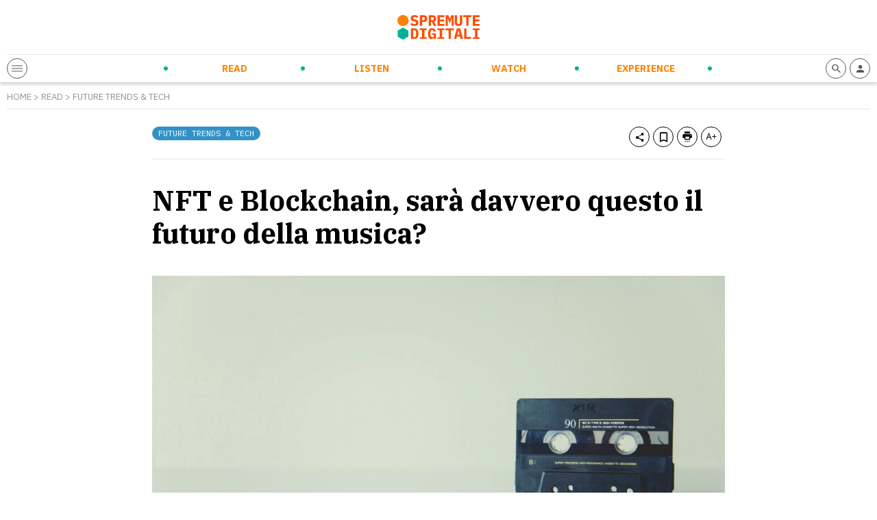

--- FILE ---
content_type: text/html; charset=UTF-8
request_url: https://spremutedigitali.com/nft-e-blockchain-futuro-della-musica/
body_size: 17068
content:
<!doctype html>
<html class="no-js" lang="it-IT">

<head>
	<meta charset="utf-8">
	<!-- Force IE to use the latest rendering engine available -->
	<meta http-equiv="X-UA-Compatible" content="IE=edge">
	<!-- Mobile Meta -->
	<meta name="viewport" content="width=device-width, initial-scale=1.0">

	<meta class="foundation-mq" name="foundation class" content="CSS">
	<meta name="theme-color" content="#FF4C00">

	<meta name='robots' content='index, follow, max-image-preview:large, max-snippet:-1, max-video-preview:-1' />

<!-- Google Tag Manager for WordPress by gtm4wp.com -->
<script data-cfasync="false" data-pagespeed-no-defer>
	var gtm4wp_datalayer_name = "dataLayer";
	var dataLayer = dataLayer || [];
</script>
<!-- End Google Tag Manager for WordPress by gtm4wp.com -->
	<!-- This site is optimized with the Yoast SEO plugin v21.5 - https://yoast.com/wordpress/plugins/seo/ -->
	<title>NFT e Blockchain, sarà davvero questo il futuro della musica?</title>
	<meta name="description" content="A fronte di un mercato discografico in grande crisi il mondo della musica si sta avvicinando agli NFT e alla Blockchain." />
	<link rel="canonical" href="https://spremutedigitali.com/nft-e-blockchain-futuro-della-musica/" />
	<meta property="og:locale" content="it_IT" />
	<meta property="og:type" content="article" />
	<meta property="og:title" content="NFT e Blockchain, sarà davvero questo il futuro della musica?" />
	<meta property="og:description" content="A fronte di un mercato discografico in grande crisi il mondo della musica si sta avvicinando agli NFT e alla Blockchain." />
	<meta property="og:url" content="https://spremutedigitali.com/nft-e-blockchain-futuro-della-musica/" />
	<meta property="og:site_name" content="Spremute Digitali" />
	<meta property="article:publisher" content="https://www.facebook.com/Spremutedigitali" />
	<meta property="article:published_time" content="2021-07-14T05:40:00+00:00" />
	<meta property="article:modified_time" content="2021-07-12T11:00:56+00:00" />
	<meta property="og:image" content="https://spremutedigitali.com/wp-content/uploads/2021/07/NFT-e-Blockchain-sara-davvero-questo-il-futuro-della-musica-1.jpg" />
	<meta property="og:image:width" content="1200" />
	<meta property="og:image:height" content="800" />
	<meta property="og:image:type" content="image/jpeg" />
	<meta name="author" content="Mirco Calvano" />
	<meta name="twitter:card" content="summary_large_image" />
	<meta name="twitter:creator" content="@spremute" />
	<meta name="twitter:site" content="@spremute" />
	<meta name="twitter:label1" content="Written by" />
	<meta name="twitter:data1" content="Mirco Calvano" />
	<meta name="twitter:label2" content="Est. reading time" />
	<meta name="twitter:data2" content="6 minuti" />
	<script type="application/ld+json" class="yoast-schema-graph">{"@context":"https://schema.org","@graph":[{"@type":"Article","@id":"https://spremutedigitali.com/nft-e-blockchain-futuro-della-musica/#article","isPartOf":{"@id":"https://spremutedigitali.com/nft-e-blockchain-futuro-della-musica/"},"author":{"name":"Mirco Calvano","@id":"https://spremutedigitali.com/#/schema/person/bdd8f6695cf795108e50da769ccaf504"},"headline":"NFT e Blockchain, sarà davvero questo il futuro della musica?","datePublished":"2021-07-14T05:40:00+00:00","dateModified":"2021-07-12T11:00:56+00:00","mainEntityOfPage":{"@id":"https://spremutedigitali.com/nft-e-blockchain-futuro-della-musica/"},"wordCount":1229,"publisher":{"@id":"https://spremutedigitali.com/#organization"},"image":{"@id":"https://spremutedigitali.com/nft-e-blockchain-futuro-della-musica/#primaryimage"},"thumbnailUrl":"https://spremutedigitali.com/wp-content/uploads/2021/07/NFT-e-Blockchain-sara-davvero-questo-il-futuro-della-musica-1.jpg","keywords":["Blockchain","musica","Nft"],"articleSection":["Future Trends &amp; Tech"],"inLanguage":"it-IT"},{"@type":"WebPage","@id":"https://spremutedigitali.com/nft-e-blockchain-futuro-della-musica/","url":"https://spremutedigitali.com/nft-e-blockchain-futuro-della-musica/","name":"NFT e Blockchain, sarà davvero questo il futuro della musica?","isPartOf":{"@id":"https://spremutedigitali.com/#website"},"primaryImageOfPage":{"@id":"https://spremutedigitali.com/nft-e-blockchain-futuro-della-musica/#primaryimage"},"image":{"@id":"https://spremutedigitali.com/nft-e-blockchain-futuro-della-musica/#primaryimage"},"thumbnailUrl":"https://spremutedigitali.com/wp-content/uploads/2021/07/NFT-e-Blockchain-sara-davvero-questo-il-futuro-della-musica-1.jpg","datePublished":"2021-07-14T05:40:00+00:00","dateModified":"2021-07-12T11:00:56+00:00","description":"A fronte di un mercato discografico in grande crisi il mondo della musica si sta avvicinando agli NFT e alla Blockchain.","breadcrumb":{"@id":"https://spremutedigitali.com/nft-e-blockchain-futuro-della-musica/#breadcrumb"},"inLanguage":"it-IT","potentialAction":[{"@type":"ReadAction","target":["https://spremutedigitali.com/nft-e-blockchain-futuro-della-musica/"]}]},{"@type":"ImageObject","inLanguage":"it-IT","@id":"https://spremutedigitali.com/nft-e-blockchain-futuro-della-musica/#primaryimage","url":"https://spremutedigitali.com/wp-content/uploads/2021/07/NFT-e-Blockchain-sara-davvero-questo-il-futuro-della-musica-1.jpg","contentUrl":"https://spremutedigitali.com/wp-content/uploads/2021/07/NFT-e-Blockchain-sara-davvero-questo-il-futuro-della-musica-1.jpg","width":1200,"height":800,"caption":"A fronte di un mercato discografico in grande crisi il mondo della musica si sta avvicinando agli NFT e alla Blockchain"},{"@type":"BreadcrumbList","@id":"https://spremutedigitali.com/nft-e-blockchain-futuro-della-musica/#breadcrumb","itemListElement":[{"@type":"ListItem","position":1,"name":"Home","item":"https://spremutedigitali.com/"},{"@type":"ListItem","position":2,"name":"Future Trends &amp; Tech","item":"https://spremutedigitali.com/argomenti/future-trends-tech/"},{"@type":"ListItem","position":3,"name":"NFT e Blockchain, sarà davvero questo il futuro della musica?"}]},{"@type":"WebSite","@id":"https://spremutedigitali.com/#website","url":"https://spremutedigitali.com/","name":"Spremute Digitali","description":"Innovare per crescere","publisher":{"@id":"https://spremutedigitali.com/#organization"},"potentialAction":[{"@type":"SearchAction","target":{"@type":"EntryPoint","urlTemplate":"https://spremutedigitali.com/?s={search_term_string}"},"query-input":"required name=search_term_string"}],"inLanguage":"it-IT"},{"@type":"Organization","@id":"https://spremutedigitali.com/#organization","name":"Spremute Digitali","url":"https://spremutedigitali.com/","logo":{"@type":"ImageObject","inLanguage":"it-IT","@id":"https://spremutedigitali.com/#/schema/logo/image/","url":"https://spremutedigitali.com/wp-content/uploads/2021/04/2020_spremute-digitali_marchioversione-estesa_C.png","contentUrl":"https://spremutedigitali.com/wp-content/uploads/2021/04/2020_spremute-digitali_marchioversione-estesa_C.png","width":1147,"height":352,"caption":"Spremute Digitali"},"image":{"@id":"https://spremutedigitali.com/#/schema/logo/image/"},"sameAs":["https://www.facebook.com/Spremutedigitali","https://twitter.com/spremute","https://www.linkedin.com/company/spremute-digitali/"]},{"@type":"Person","@id":"https://spremutedigitali.com/#/schema/person/bdd8f6695cf795108e50da769ccaf504","name":"Mirco Calvano","image":{"@type":"ImageObject","inLanguage":"it-IT","@id":"https://spremutedigitali.com/#/schema/person/image/","url":"https://secure.gravatar.com/avatar/083c03cc2c71824b326867e82471d258?s=96&d=mm&r=g","contentUrl":"https://secure.gravatar.com/avatar/083c03cc2c71824b326867e82471d258?s=96&d=mm&r=g","caption":"Mirco Calvano"},"url":"https://spremutedigitali.com/author/mirco-calvano/"}]}</script>
	<!-- / Yoast SEO plugin. -->


<link rel='dns-prefetch' href='//cdn.jsdelivr.net' />
<link rel='dns-prefetch' href='//cdnjs.cloudflare.com' />
<style id='wp-block-library-theme-inline-css' type='text/css'>
.wp-block-audio figcaption{color:#555;font-size:13px;text-align:center}.is-dark-theme .wp-block-audio figcaption{color:hsla(0,0%,100%,.65)}.wp-block-audio{margin:0 0 1em}.wp-block-code{border:1px solid #ccc;border-radius:4px;font-family:Menlo,Consolas,monaco,monospace;padding:.8em 1em}.wp-block-embed figcaption{color:#555;font-size:13px;text-align:center}.is-dark-theme .wp-block-embed figcaption{color:hsla(0,0%,100%,.65)}.wp-block-embed{margin:0 0 1em}.blocks-gallery-caption{color:#555;font-size:13px;text-align:center}.is-dark-theme .blocks-gallery-caption{color:hsla(0,0%,100%,.65)}.wp-block-image figcaption{color:#555;font-size:13px;text-align:center}.is-dark-theme .wp-block-image figcaption{color:hsla(0,0%,100%,.65)}.wp-block-image{margin:0 0 1em}.wp-block-pullquote{border-bottom:4px solid;border-top:4px solid;color:currentColor;margin-bottom:1.75em}.wp-block-pullquote cite,.wp-block-pullquote footer,.wp-block-pullquote__citation{color:currentColor;font-size:.8125em;font-style:normal;text-transform:uppercase}.wp-block-quote{border-left:.25em solid;margin:0 0 1.75em;padding-left:1em}.wp-block-quote cite,.wp-block-quote footer{color:currentColor;font-size:.8125em;font-style:normal;position:relative}.wp-block-quote.has-text-align-right{border-left:none;border-right:.25em solid;padding-left:0;padding-right:1em}.wp-block-quote.has-text-align-center{border:none;padding-left:0}.wp-block-quote.is-large,.wp-block-quote.is-style-large,.wp-block-quote.is-style-plain{border:none}.wp-block-search .wp-block-search__label{font-weight:700}.wp-block-search__button{border:1px solid #ccc;padding:.375em .625em}:where(.wp-block-group.has-background){padding:1.25em 2.375em}.wp-block-separator.has-css-opacity{opacity:.4}.wp-block-separator{border:none;border-bottom:2px solid;margin-left:auto;margin-right:auto}.wp-block-separator.has-alpha-channel-opacity{opacity:1}.wp-block-separator:not(.is-style-wide):not(.is-style-dots){width:100px}.wp-block-separator.has-background:not(.is-style-dots){border-bottom:none;height:1px}.wp-block-separator.has-background:not(.is-style-wide):not(.is-style-dots){height:2px}.wp-block-table{margin:0 0 1em}.wp-block-table td,.wp-block-table th{word-break:normal}.wp-block-table figcaption{color:#555;font-size:13px;text-align:center}.is-dark-theme .wp-block-table figcaption{color:hsla(0,0%,100%,.65)}.wp-block-video figcaption{color:#555;font-size:13px;text-align:center}.is-dark-theme .wp-block-video figcaption{color:hsla(0,0%,100%,.65)}.wp-block-video{margin:0 0 1em}.wp-block-template-part.has-background{margin-bottom:0;margin-top:0;padding:1.25em 2.375em}
</style>
<style id='global-styles-inline-css' type='text/css'>
body{--wp--preset--gradient--vivid-cyan-blue-to-vivid-purple: linear-gradient(135deg,rgba(6,147,227,1) 0%,rgb(155,81,224) 100%);--wp--preset--gradient--light-green-cyan-to-vivid-green-cyan: linear-gradient(135deg,rgb(122,220,180) 0%,rgb(0,208,130) 100%);--wp--preset--gradient--luminous-vivid-amber-to-luminous-vivid-orange: linear-gradient(135deg,rgba(252,185,0,1) 0%,rgba(255,105,0,1) 100%);--wp--preset--gradient--luminous-vivid-orange-to-vivid-red: linear-gradient(135deg,rgba(255,105,0,1) 0%,rgb(207,46,46) 100%);--wp--preset--gradient--very-light-gray-to-cyan-bluish-gray: linear-gradient(135deg,rgb(238,238,238) 0%,rgb(169,184,195) 100%);--wp--preset--gradient--cool-to-warm-spectrum: linear-gradient(135deg,rgb(74,234,220) 0%,rgb(151,120,209) 20%,rgb(207,42,186) 40%,rgb(238,44,130) 60%,rgb(251,105,98) 80%,rgb(254,248,76) 100%);--wp--preset--gradient--blush-light-purple: linear-gradient(135deg,rgb(255,206,236) 0%,rgb(152,150,240) 100%);--wp--preset--gradient--blush-bordeaux: linear-gradient(135deg,rgb(254,205,165) 0%,rgb(254,45,45) 50%,rgb(107,0,62) 100%);--wp--preset--gradient--luminous-dusk: linear-gradient(135deg,rgb(255,203,112) 0%,rgb(199,81,192) 50%,rgb(65,88,208) 100%);--wp--preset--gradient--pale-ocean: linear-gradient(135deg,rgb(255,245,203) 0%,rgb(182,227,212) 50%,rgb(51,167,181) 100%);--wp--preset--gradient--electric-grass: linear-gradient(135deg,rgb(202,248,128) 0%,rgb(113,206,126) 100%);--wp--preset--gradient--midnight: linear-gradient(135deg,rgb(2,3,129) 0%,rgb(40,116,252) 100%);--wp--preset--duotone--dark-grayscale: url('#wp-duotone-dark-grayscale');--wp--preset--duotone--grayscale: url('#wp-duotone-grayscale');--wp--preset--duotone--purple-yellow: url('#wp-duotone-purple-yellow');--wp--preset--duotone--blue-red: url('#wp-duotone-blue-red');--wp--preset--duotone--midnight: url('#wp-duotone-midnight');--wp--preset--duotone--magenta-yellow: url('#wp-duotone-magenta-yellow');--wp--preset--duotone--purple-green: url('#wp-duotone-purple-green');--wp--preset--duotone--blue-orange: url('#wp-duotone-blue-orange');--wp--preset--font-size--small: 13px;--wp--preset--font-size--medium: 20px;--wp--preset--font-size--large: 36px;--wp--preset--font-size--x-large: 42px;--wp--preset--spacing--20: 0.44rem;--wp--preset--spacing--30: 0.67rem;--wp--preset--spacing--40: 1rem;--wp--preset--spacing--50: 1.5rem;--wp--preset--spacing--60: 2.25rem;--wp--preset--spacing--70: 3.38rem;--wp--preset--spacing--80: 5.06rem;--wp--preset--shadow--natural: 6px 6px 9px rgba(0, 0, 0, 0.2);--wp--preset--shadow--deep: 12px 12px 50px rgba(0, 0, 0, 0.4);--wp--preset--shadow--sharp: 6px 6px 0px rgba(0, 0, 0, 0.2);--wp--preset--shadow--outlined: 6px 6px 0px -3px rgba(255, 255, 255, 1), 6px 6px rgba(0, 0, 0, 1);--wp--preset--shadow--crisp: 6px 6px 0px rgba(0, 0, 0, 1);}:where(.is-layout-flex){gap: 0.5em;}body .is-layout-flow > .alignleft{float: left;margin-inline-start: 0;margin-inline-end: 2em;}body .is-layout-flow > .alignright{float: right;margin-inline-start: 2em;margin-inline-end: 0;}body .is-layout-flow > .aligncenter{margin-left: auto !important;margin-right: auto !important;}body .is-layout-constrained > .alignleft{float: left;margin-inline-start: 0;margin-inline-end: 2em;}body .is-layout-constrained > .alignright{float: right;margin-inline-start: 2em;margin-inline-end: 0;}body .is-layout-constrained > .aligncenter{margin-left: auto !important;margin-right: auto !important;}body .is-layout-constrained > :where(:not(.alignleft):not(.alignright):not(.alignfull)){max-width: var(--wp--style--global--content-size);margin-left: auto !important;margin-right: auto !important;}body .is-layout-constrained > .alignwide{max-width: var(--wp--style--global--wide-size);}body .is-layout-flex{display: flex;}body .is-layout-flex{flex-wrap: wrap;align-items: center;}body .is-layout-flex > *{margin: 0;}:where(.wp-block-columns.is-layout-flex){gap: 2em;}.has-vivid-cyan-blue-to-vivid-purple-gradient-background{background: var(--wp--preset--gradient--vivid-cyan-blue-to-vivid-purple) !important;}.has-light-green-cyan-to-vivid-green-cyan-gradient-background{background: var(--wp--preset--gradient--light-green-cyan-to-vivid-green-cyan) !important;}.has-luminous-vivid-amber-to-luminous-vivid-orange-gradient-background{background: var(--wp--preset--gradient--luminous-vivid-amber-to-luminous-vivid-orange) !important;}.has-luminous-vivid-orange-to-vivid-red-gradient-background{background: var(--wp--preset--gradient--luminous-vivid-orange-to-vivid-red) !important;}.has-very-light-gray-to-cyan-bluish-gray-gradient-background{background: var(--wp--preset--gradient--very-light-gray-to-cyan-bluish-gray) !important;}.has-cool-to-warm-spectrum-gradient-background{background: var(--wp--preset--gradient--cool-to-warm-spectrum) !important;}.has-blush-light-purple-gradient-background{background: var(--wp--preset--gradient--blush-light-purple) !important;}.has-blush-bordeaux-gradient-background{background: var(--wp--preset--gradient--blush-bordeaux) !important;}.has-luminous-dusk-gradient-background{background: var(--wp--preset--gradient--luminous-dusk) !important;}.has-pale-ocean-gradient-background{background: var(--wp--preset--gradient--pale-ocean) !important;}.has-electric-grass-gradient-background{background: var(--wp--preset--gradient--electric-grass) !important;}.has-midnight-gradient-background{background: var(--wp--preset--gradient--midnight) !important;}.has-small-font-size{font-size: var(--wp--preset--font-size--small) !important;}.has-medium-font-size{font-size: var(--wp--preset--font-size--medium) !important;}.has-large-font-size{font-size: var(--wp--preset--font-size--large) !important;}.has-x-large-font-size{font-size: var(--wp--preset--font-size--x-large) !important;}
.wp-block-navigation a:where(:not(.wp-element-button)){color: inherit;}
:where(.wp-block-columns.is-layout-flex){gap: 2em;}
.wp-block-pullquote{font-size: 1.5em;line-height: 1.6;}
</style>
<link rel='stylesheet' id='wpo_min-header-0-css' href='https://spremutedigitali.com/wp-content/cache/wpo-minify/1699958698/assets/wpo-minify-header-e7f43ee3.min.css' type='text/css' media='all' />
<link rel='stylesheet' id='splide-css-css' href='https://cdn.jsdelivr.net/npm/@splidejs/splide@latest/dist/css/splide.min.css' type='text/css' media='all' />
<link rel='stylesheet' id='wpo_min-header-2-css' href='https://spremutedigitali.com/wp-content/cache/wpo-minify/1699958698/assets/wpo-minify-header-9c460e52.min.css' type='text/css' media='all' />
<script type='text/javascript' src='https://spremutedigitali.com/wp-includes/js/jquery/jquery.min.js' id='jquery-core-js'></script>
<script type='text/javascript' src='https://spremutedigitali.com/wp-includes/js/jquery/jquery-migrate.min.js' id='jquery-migrate-js'></script>
<link rel="https://api.w.org/" href="https://spremutedigitali.com/wp-json/" /><link rel="alternate" type="application/json" href="https://spremutedigitali.com/wp-json/wp/v2/posts/93622" />		<!-- Custom Logo: hide header text -->
		<style id="custom-logo-css" type="text/css">
			.site-title, .site-description {
				position: absolute;
				clip: rect(1px, 1px, 1px, 1px);
			}
		</style>
		<link rel="alternate" type="application/json+oembed" href="https://spremutedigitali.com/wp-json/oembed/1.0/embed?url=https%3A%2F%2Fspremutedigitali.com%2Fnft-e-blockchain-futuro-della-musica%2F" />
<link rel="alternate" type="text/xml+oembed" href="https://spremutedigitali.com/wp-json/oembed/1.0/embed?url=https%3A%2F%2Fspremutedigitali.com%2Fnft-e-blockchain-futuro-della-musica%2F&#038;format=xml" />
<link type="text/css" rel="stylesheet" href="https://spremutedigitali.com/wp-content/plugins/category-specific-rss-feed-menu/wp_cat_rss_style.css" />

<!-- Google Tag Manager for WordPress by gtm4wp.com -->
<!-- GTM Container placement set to off -->
<script data-cfasync="false" data-pagespeed-no-defer type="text/javascript">
	var dataLayer_content = {"pageTitle":"NFT e Blockchain, sarà davvero questo il futuro della musica?","pageCategory":["future-trends-tech"],"postID":93622};
	dataLayer.push( dataLayer_content );
</script>
<script>
	console.warn && console.warn("[GTM4WP] Google Tag Manager container code placement set to OFF !!!");
	console.warn && console.warn("[GTM4WP] Data layer codes are active but GTM container must be loaded using custom coding !!!");
</script>
<!-- End Google Tag Manager for WordPress by gtm4wp.com -->
	
	<!-- Google Tag Manager -->
<script>(function(w,d,s,l,i){w[l]=w[l]||[];w[l].push({'gtm.start':
new Date().getTime(),event:'gtm.js'});var f=d.getElementsByTagName(s)[0],
j=d.createElement(s),dl=l!='dataLayer'?'&l='+l:'';j.async=true;j.src=
'https://www.googletagmanager.com/gtm.js?id='+i+dl;f.parentNode.insertBefore(j,f);
})(window,document,'script','dataLayer','GTM-5ZC383G');</script>
<!-- End Google Tag Manager -->

<!-- Facebook Pixel Code -->
<script>
!function(f,b,e,v,n,t,s)
{if(f.fbq)return;n=f.fbq=function(){n.callMethod?
n.callMethod.apply(n,arguments):n.queue.push(arguments)};
if(!f._fbq)f._fbq=n;n.push=n;n.loaded=!0;n.version='2.0';
n.queue=[];t=b.createElement(e);t.async=!0;
t.src=v;s=b.getElementsByTagName(e)[0];
s.parentNode.insertBefore(t,s)}(window, document,'script',
'https://connect.facebook.net/en_US/fbevents.js');
fbq('init', '136881425077259');
fbq('track', 'PageView');
</script>
<!-- End Facebook Pixel Code -->
<meta name="facebook-domain-verification" content="tuhs1vfe9dvm7nh1notpuiej5bb4qf" />

<style>
.wp-embedded-content {max-width: 100% !important;}
@media print, screen and (max-width: 1023px) {
.header-bottom-sd-content-center {visibility: hidden;opacity: 0;position: absolute;width: 100%;left: 0;padding: 10px;}
  .open-header .header-bottom-sd-content-center {visibility: visible;opacity: 1;}
  .header-bottom-sd-icon-left, .header-bottom-sd-icon-right {position: relative;z-index: +1;}
.sd-blog-author {margin-bottom: 20px !important;}
.sd-post-preview-big-image {
    width: 100%;
}
.sd-post-preview-big-content {
    width: 100%;
}
}
</style>

	<link rel="preconnect" href="https://fonts.gstatic.com">
	<link href="https://fonts.googleapis.com/css2?family=IBM+Plex+Mono&family=IBM+Plex+Sans:ital,wght@0,400;0,700;1,400&family=IBM+Plex+Serif:ital,wght@0,400;0,700;1,400&display=swap" rel="stylesheet">
	<link rel="preconnect" href="https://cdn.flipboard.com">
	<link rel="preconnect" href="https://cdn.jsdelivr.net">
	<link rel="preconnect" href="https://cdnjs.cloudflare.com">
	<link rel="preconnect" href="https://connect.facebook.net">
	<link rel="preconnect" href="https://fonts.googleapis.com">
	<link rel="preconnect" href="https://fonts.gstatic.com">
	<link rel="preconnect" href="https://seedble.activehosted.com">
	<link rel="preconnect" href="https://www.google-analytics.com">
	<link rel="preconnect" href="https://www.googletagmanager.com">
<link rel="icon" href="https://spremutedigitali.com/wp-content/uploads/2021/03/cropped-favicon-32x32.png" sizes="32x32" />
<link rel="icon" href="https://spremutedigitali.com/wp-content/uploads/2021/03/cropped-favicon-192x192.png" sizes="192x192" />
<link rel="apple-touch-icon" href="https://spremutedigitali.com/wp-content/uploads/2021/03/cropped-favicon-180x180.png" />
<meta name="msapplication-TileImage" content="https://spremutedigitali.com/wp-content/uploads/2021/03/cropped-favicon-270x270.png" />
<noscript><style id="rocket-lazyload-nojs-css">.rll-youtube-player, [data-lazy-src]{display:none !important;}</style></noscript>
	<link rel="preload" href="/wp-content/themes/spremutedigitali/assets/styles/font/sd-icons.woff2" as="font" type="font/woff2" crossorigin>

</head>

<body class="post-template-default single single-post postid-93622 single-format-standard">
	<!-- Google Tag Manager (noscript) -->
	<noscript><iframe src="https://www.googletagmanager.com/ns.html?id=GTM-5ZC383G" height="0" width="0" style="display:none;visibility:hidden"></iframe></noscript>
	<!-- End Google Tag Manager (noscript) -->
		<header class="header" role="banner">
		<div class="row">
			<div class="column">
				<div class="header-top">
											<a href="https://spremutedigitali.com">
							<img src="data:image/svg+xml,%3Csvg%20xmlns='http://www.w3.org/2000/svg'%20viewBox='0%200%200%200'%3E%3C/svg%3E" alt="Spremute Digitali" data-lazy-src="https://spremutedigitali.com/wp-content/themes/spremutedigitali/assets/images/logo.svg"><noscript><img src="https://spremutedigitali.com/wp-content/themes/spremutedigitali/assets/images/logo.svg" alt="Spremute Digitali"></noscript>
						</a>
										<div class="header-adsense">
											</div>
					<div class="header-adsense-mobile">
											</div>
				</div>
				<div class="header-bottom">
					<div class="header-bottom-sd-icon-left">
						<span class="sd-icon sd-menu-opener">
							<div></div>
							<div></div>
							<div></div>
						</span>
					</div>
					<div class="header-bottom-sd-content-center">
						<ul id="menu-menu-principale" class="nav clearfix uppercase"><li id="menu-item-33" class="sd-menu-read menu-item menu-item-type-post_type menu-item-object-page menu-item-has-children menu-item-33"><a href="https://spremutedigitali.com/read/">Read</a>
<ul class="sub-menu">
	<li id="menu-item-88082" class="menu-item menu-item-type-taxonomy menu-item-object-category menu-item-88082"><a href="https://spremutedigitali.com/argomenti/startup-entrepreneurship/">Startup &amp; Entrepreneurship</a></li>
	<li id="menu-item-88076" class="menu-item menu-item-type-taxonomy menu-item-object-category menu-item-88076"><a href="https://spremutedigitali.com/argomenti/corporate-innovation/">Corporate Innovation</a></li>
	<li id="menu-item-88079" class="menu-item menu-item-type-taxonomy menu-item-object-category menu-item-88079"><a href="https://spremutedigitali.com/argomenti/new-ways-of-working/">New Ways of Working</a></li>
	<li id="menu-item-88077" class="menu-item menu-item-type-taxonomy menu-item-object-category current-post-ancestor current-menu-parent current-post-parent menu-item-88077"><a href="https://spremutedigitali.com/argomenti/future-trends-tech/">Future Trends &amp; Tech</a></li>
	<li id="menu-item-88078" class="menu-item menu-item-type-taxonomy menu-item-object-category menu-item-88078"><a href="https://spremutedigitali.com/argomenti/marketing-communication/">Marketing &amp; Communication</a></li>
	<li id="menu-item-88081" class="menu-item menu-item-type-taxonomy menu-item-object-category menu-item-88081"><a href="https://spremutedigitali.com/argomenti/personal-empowerment/">Personal Empowerment</a></li>
	<li id="menu-item-88080" class="menu-item menu-item-type-taxonomy menu-item-object-category menu-item-88080"><a href="https://spremutedigitali.com/argomenti/news-press/">News and Press</a></li>
</ul>
</li>
<li id="menu-item-31" class="sd-menu-listen menu-item menu-item-type-post_type menu-item-object-page menu-item-has-children menu-item-31"><a href="https://spremutedigitali.com/listen/">Listen</a>
<ul class="sub-menu">
	<li id="menu-item-89430" class="menu-item menu-item-type-taxonomy menu-item-object-categoria_listen menu-item-89430"><a href="https://spremutedigitali.com/show/daily-orange-squeeze/">Daily Orange Squeeze</a></li>
	<li id="menu-item-88083" class="menu-item menu-item-type-taxonomy menu-item-object-categoria_listen menu-item-88083"><a href="https://spremutedigitali.com/show/audiospremute/">Audiospremute</a></li>
</ul>
</li>
<li id="menu-item-32" class="sd-menu-watch menu-item menu-item-type-post_type menu-item-object-page menu-item-has-children menu-item-32"><a href="https://spremutedigitali.com/watch/">Watch</a>
<ul class="sub-menu">
	<li id="menu-item-88095" class="menu-item menu-item-type-taxonomy menu-item-object-categoria_watch menu-item-88095"><a href="https://spremutedigitali.com/categoria_watch/videospremute/">Videospremute</a></li>
</ul>
</li>
<li id="menu-item-30" class="sd-menu-experience menu-item menu-item-type-post_type menu-item-object-page menu-item-has-children menu-item-30"><a href="https://spremutedigitali.com/experience/">Experience</a>
<ul class="sub-menu">
	<li id="menu-item-88113" class="menu-item menu-item-type-post_type menu-item-object-page menu-item-88113"><a href="https://spremutedigitali.com/eventi-in-corso/">Eventi in corso</a></li>
	<li id="menu-item-88110" class="menu-item menu-item-type-post_type menu-item-object-page menu-item-88110"><a href="https://spremutedigitali.com/prossimi-eventi/">Prossimi eventi</a></li>
	<li id="menu-item-88112" class="menu-item menu-item-type-post_type menu-item-object-page menu-item-88112"><a href="https://spremutedigitali.com/eventi-passati/">Eventi passati</a></li>
	<li id="menu-item-88111" class="menu-item menu-item-type-post_type menu-item-object-page menu-item-88111"><a href="https://spremutedigitali.com/media-partnership/">Media partnership</a></li>
	<li id="menu-item-88114" class="menu-item menu-item-type-post_type menu-item-object-page menu-item-88114"><a href="https://spremutedigitali.com/calendario/">Calendario</a></li>
</ul>
</li>
</ul>						<div class="sd-secondary-menu">
							
							<div class="sd-social-menu">
								<a rel="nofollow" href="https://www.instagram.com/spremutedigitali/" target="_blank"><span class="sd-icon-social sd-icon-social-instagram"><i class="icon-instagram"></i></span></a><a rel="nofollow" href="https://www.youtube.com/c/SpremuteDigitali" target="_blank"><span class="sd-icon-social sd-icon-social-youtube"><i class="icon-youtube"></i></span></a><a rel="nofollow" href="https://twitter.com/spremute" target="_blank"><span class="sd-icon-social sd-icon-social-twitter"><i class="icon-twitter"></i></span></a><a rel="nofollow" href="https://www.facebook.com/Spremutedigitali" target="_blank"><span class="sd-icon-social sd-icon-social-facebook"><i class="icon-facebook"></i></span></a><a rel="nofollow" href="https://it.linkedin.com/company/spremute-digitali" target="_blank"><span class="sd-icon-social sd-icon-social-linkedin"><i class="icon-linkedin"></i></span></a>							</div>

						</div>
					</div>
					<div class="header-bottom-sd-icon-right">

												<a rel="nofollow" href="https://spremutedigitali.com/i-tuoi-contenuti/">
							<span class="sd-icon"><i class="icon-profile"></i></span>
						</a>
						<span class="sd-icon toggle-search-form"><i class="icon-search"></i></span>
					</div>
				</div>
			</div>
		</div>
	</header> <!-- end .header -->


	<div class="off-canvas-wrapper transition-fade" id="swup">
		<div class="off-canvas-content" data-off-canvas-content>    <div class="content">
        

                <div id="post-content" data-post-id="93622">

                    <div class="row">
                        <div class="column">
                                                        <div class="breadcrumb">
                                <p class="txt testo-piccolo grigio caps"><a href="https://spremutedigitali.com">Home</a> > <a href="https://spremutedigitali.com/read/">Read</a> > <a href="https://spremutedigitali.com/argomenti/future-trends-tech/">Future Trends &amp; Tech</a></p>
                            </div>
                        </div>
                    </div>

                    <div class="row">
                        <div class="column large-8 large-offset-2 end padding-top-20">
                            <div class="sd-post-toolbar">
                                <div class="sd-post-categories float-left">
                                    <a href="https://spremutedigitali.com/argomenti/future-trends-tech/"><div class="sd-label bg-read">Future Trends &amp; Tech</div></a>                                </div>
                                <div class="sd-post-actions float-right">
                                    <span class="sd-icon" data-share="https://spremutedigitali.com/nft-e-blockchain-futuro-della-musica/"><i class="icon-share"></i></span>
                                    <span class="sd-icon" data-bookmark="93622"><i class="icon-bookmark"></i></span>
                                    <a href="https://spremutedigitali.com/nft-e-blockchain-futuro-della-musica/?mode=print" target="_blank" rel="nofollow" data-no-swup="1"><span class="sd-icon"><i class="icon-print"></i></span></a>
                                    <span class="sd-icon toggle-textsize"><i class="icon-textsize"></i></span>
                                </div>
                                <div class="clear"></div>
                            </div>
                            <h1 class="txt sottotitolo-grande serif bold nero">NFT e Blockchain, sarà davvero questo il futuro della musica?</h1>
                        </div>
                    </div>
                    
                    <div class="row">
                        <div class="column large-8 large-offset-2 end padding-top-30 txt center">
                            <img width="1024" height="683" src="data:image/svg+xml,%3Csvg%20xmlns='http://www.w3.org/2000/svg'%20viewBox='0%200%201024%20683'%3E%3C/svg%3E" class="attachment-large size-large wp-post-image" alt="nft musica" decoding="async" data-lazy-srcset="https://spremutedigitali.com/wp-content/uploads/2021/07/NFT-e-Blockchain-sara-davvero-questo-il-futuro-della-musica-1-1024x683.jpg 1024w, https://spremutedigitali.com/wp-content/uploads/2021/07/NFT-e-Blockchain-sara-davvero-questo-il-futuro-della-musica-1-300x200.jpg 300w, https://spremutedigitali.com/wp-content/uploads/2021/07/NFT-e-Blockchain-sara-davvero-questo-il-futuro-della-musica-1-768x512.jpg 768w, https://spremutedigitali.com/wp-content/uploads/2021/07/NFT-e-Blockchain-sara-davvero-questo-il-futuro-della-musica-1.jpg 1200w" data-lazy-sizes="(max-width: 1024px) 100vw, 1024px" data-lazy-src="https://spremutedigitali.com/wp-content/uploads/2021/07/NFT-e-Blockchain-sara-davvero-questo-il-futuro-della-musica-1-1024x683.jpg" /><noscript><img width="1024" height="683" src="https://spremutedigitali.com/wp-content/uploads/2021/07/NFT-e-Blockchain-sara-davvero-questo-il-futuro-della-musica-1-1024x683.jpg" class="attachment-large size-large wp-post-image" alt="nft musica" decoding="async" srcset="https://spremutedigitali.com/wp-content/uploads/2021/07/NFT-e-Blockchain-sara-davvero-questo-il-futuro-della-musica-1-1024x683.jpg 1024w, https://spremutedigitali.com/wp-content/uploads/2021/07/NFT-e-Blockchain-sara-davvero-questo-il-futuro-della-musica-1-300x200.jpg 300w, https://spremutedigitali.com/wp-content/uploads/2021/07/NFT-e-Blockchain-sara-davvero-questo-il-futuro-della-musica-1-768x512.jpg 768w, https://spremutedigitali.com/wp-content/uploads/2021/07/NFT-e-Blockchain-sara-davvero-questo-il-futuro-della-musica-1.jpg 1200w" sizes="(max-width: 1024px) 100vw, 1024px" /></noscript>                        </div>
                    </div>

                                            <div class="row">
                            <div class="column large-5 large-offset-3 padding-top-20 border-bottom txt grigio-chiaro">
                                <p class="txt serif nero testo-medio line-height-16 padding-bottom-20">A fronte di un mercato discografico in grande crisi il mondo della musica si sta avvicinando agli NFT e alla Blockchain</p>
                            </div>
                                                    </div>
                    
                    <div class="row padding3rem flex_mobile">
                        <div class="column large-2">

                            <div class="sd-blog-author">
                                                                <a href="https://spremutedigitali.com/author/mirco-calvano/">
                                    <div class="sd-blog-author-image" style="background-image:url();"></div>
                                    <div class="sd-blog-author-details">
                                        <p class="txt sans testo-medio bold margin-bottom-10 caps underline">Mirco Calvano</p>
                                                                                    <p class="txt sans testo-medio italic">Contributor</p>
                                                                                <div class="sd-blog-author-description txt serif testo-medio"></div>
                                    </div>
                                </a>
                                <div class="clear"></div>
                                <div class="sd-blog-author-social">
                                    
                                    
                                </div>
                                <div class="clear mb-10 resp-d"></div>
                                <p class="sd-blog-author-published txt sans testo-piccolo italic">Pubblicato: 14 Luglio 2021</p>
                                <div class="clear"></div>
                                                                    <div class="sd-post-tags">
                                        <a href="https://spremutedigitali.com/tag/blockchain/"><div class="sd-single-post-tag">Blockchain</div></a><a href="https://spremutedigitali.com/tag/nft/"><div class="sd-single-post-tag">Nft</div></a>                                    </div>
                                                            </div>


                        </div>
                        <div class="column large-6 large-offset-1 medium-10 medium-offset-1 end ">
                            <div class="txt testo serif line-height-18 wysiwyg">
<p>Il settore della musica, come quello dell&#x2019;arte in generale, negli ultimi anni &#xE8; stato svilito e denigrato da tutta una serie di fattori che hanno portato a una crisi senza precedenti. Dopo gli &#x201C;anni bui&#x201D; della pirateria, dove gli artisti si sono trovati a competere con nemici come <strong>Napster</strong>, <strong>E-mule </strong>e via dicendo, oggi il vero nemico &#xE8; praticamente dentro casa e per di pi&#xF9; agisce per vie legali.&#xA0;Stiamo ovviamente parlando dei <strong>portali digitali e delle piattaforme di streaming</strong> che offrono una marea di musica in maniera (quasi) completamente gratuita. </p><!-- Ezoic - wp_under_page_title - under_page_title --><div id="ezoic-pub-ad-placeholder-102" data-inserter-version="2"></div><!-- End Ezoic - wp_under_page_title - under_page_title -->



<p>Certo, meglio lo streaming che la pirateria; almeno con piattaforme del genere gli artisti riescono a guadagnare qualcosa e in pi&#xF9; gli ascolti contribuiscono all&#x2019;assegnazione dei vari premi. Per&#xF2; &#xE8; innegabile che il settore musicale stia vivendo una svalutazione non indifferente; questa cosa potrebbe portare in tempi brevi <strong>alla fine dell&#x2019;industria musica come la conosciamo</strong>.</p>



<p>Eppure la soluzione per &#x201C;risanare&#x201D; il settore potrebbe essere a portata di mano e dare una scossa a produttori e consumatori. Stiamo parlando degli<strong><a href="https://spremutedigitali.com/nft-in-decollo/"> NFT, non-fungible token,</a></strong> un particolare &#x201C;gettone&#x201D; che con un codice al suo interno rappresenta qualcosa di unico. In pratica si tratta di una sorta di <strong>certificato</strong> che dimostra la propriet&#xE0; intellettuale.</p><!-- Ezoic - wp_under_first_paragraph - under_first_paragraph --><div id="ezoic-pub-ad-placeholder-110" data-inserter-version="2"></div><!-- End Ezoic - wp_under_first_paragraph - under_first_paragraph -->



<p>Gi&#xE0; conosciamo l&#x2019;effetto degli NFT sull&#x2019;arte in generale; pensiamo a tutte <strong><a href="https://spremutedigitali.com/nft-snowden/">le opere vendute a prezzi esorbitanti </a></strong>che rappresentano dei pezzi unici che fanno gola a collezionisti e appassionati. <strong>Immaginiamo l&#x2019;effetto che potrebbe avere sulla musica e ragioniamo sul fatto che potrebbe realmente salvare il settore</strong>.</p>



<div class="lwptoc lwptoc-autoWidth lwptoc-baseItems lwptoc-light lwptoc-notInherit" data-smooth-scroll="1" data-smooth-scroll-offset="24"><div class="lwptoc_i">    <div class="lwptoc_header">
        <b class="lwptoc_title">Indice</b>                    <span class="lwptoc_toggle">
                <a href="#" class="lwptoc_toggle_label" data-label=""></a>
            </span>
            </div>
<div class="lwptoc_items lwptoc_items-visible">
    <div class="lwptoc_itemWrap"><div class="lwptoc_item">    <a href="#Musica_e_NFT_lesempio_dei_Kings_of_Leon">
                <span class="lwptoc_item_label">Musica e NFT: l&#x2019;esempio dei Kings of Leon</span>
    </a>
    <div class="lwptoc_itemWrap"><div class="lwptoc_item">    <a href="#NFT_e_Blockchain_il_caso_italiano">
                <span class="lwptoc_item_label">NFT e Blockchain: il caso italiano</span>
    </a>
    </div></div></div><div class="lwptoc_item">    <a href="#Musica_e_NFT_vantaggi_e_svantaggi">
                <span class="lwptoc_item_label">Musica e NFT, vantaggi e svantaggi</span>
    </a>
    </div></div></div>
</div></div><h2 class="wp-block-heading"><span id="Musica_e_NFT_lesempio_dei_Kings_of_Leon"><strong>Musica e NFT: l&#x2019;esempio dei Kings of Leon</strong></span></h2>



<p>Negli ultimi anni la musica ha subito forti perdite: i dischi non si vendono pi&#xF9; e idem per il <em>merchandise</em>. Non si ragiona pi&#xF9; per album, ma per singoli da lanciare al momento giusto <strong>nell&#x2019;estremo tentativo di accumulare ascolti e condivisioni</strong>. Quasi nessuno, almeno in Italia, spende una parola per gli artisti e per la situazione che hanno vissuto negli ultimi 15 mesi, e tutto questo mentre le piattaforme di streaming ogni giorno fanno il pieno di accessi e ascolti.</p>



<p>Ma se le persone riescono a vedere opere d&#x2019;arte digitali a prezzi stratosferici, perch&#xE9; non pu&#xF2; essere lo stesso per la musica?</p><!-- Ezoic - wp_under_second_paragraph - under_second_paragraph --><div id="ezoic-pub-ad-placeholder-111" data-inserter-version="2"></div><!-- End Ezoic - wp_under_second_paragraph - under_second_paragraph -->



<p>Il caso pi&#xF9; emblematico &#xE8; quello dei <strong>Kings of Leon</strong> che lo scorso marzo <strong>hanno venduto il nuovo album sotto forma di NFT</strong>. La band ha offerto ai fan disco e download digitale al prezzo di 50 dollari; oltretutto stiamo parlando di un&#x2019;iniziativa che &#x2013; a detta della band &#x2013; sar&#xE0; unica e irripetibile, facendo acquistare al disco quell&#x2019;aura di rarit&#xE0; ed esclusivit&#xE0; che ha convinto milioni di fan.</p>



<p>Prima dei Kings of Leon in pochi avevano usato gli NFT a questo scopo; nell&#x2019;ultimo anno per&#xF2; i fortunati &#x201C;gettoni&#x201D; sono diventati molto pi&#xF9; popolari, portando molti artisti a valutare la cosa; anche per far fronte alla crisi economica generata dallo stop dei concerti per il Covid.</p>



<p><strong>Tra le altre prospettive per gli NFT su cui molte case discografiche stanno lavorando c&#x2019;&#xE8; quella dei biglietti.</strong> Anche qui i Kings of Leon hanno anticipato i tempi e messo in vendita sei <em>golden ticket</em>;  dei biglietti speciali che davano ai fan la possibilit&#xE0; di ricevere A VITA, ben quattro ingressi a concerti ed eventi con la band. Inoltre i possessori di questo prestigioso pass hanno avuto anche accesso ai vari <em>backstage</em>, a tutta una serie di gadget limitati e a moltissime altre esclusive da vivere con la band stessa.</p><!-- Ezoic - wp_mid_content - mid_content --><div id="ezoic-pub-ad-placeholder-112" data-inserter-version="2"></div><!-- End Ezoic - wp_mid_content - mid_content -->



<p>Uno di questi biglietti all inclusive <strong>&#xE8; stato venduto per 89 Ether, circa 160.000 dollari</strong>. Non male per un singolo biglietto.</p>



<p>A fronte di questa iniziativa appare evidente che <strong>il binomio musica e NFT</strong> non pu&#xF2; che essere destinato a usi futuri decisamente interessanti anche se comunque parecchio costosi. Per&#xF2; con una diffusione pi&#xF9; capillare di questo sistema, non si esclude anzitutto un abbassamento dei prezzi; poi potrebbero esserci molti benefici economici per gli artisti, cosa che in un momento di crisi come questo non guasterebbe affatto.</p>



<h3 class="wp-block-heading"><span id="NFT_e_Blockchain_il_caso_italiano"><strong>NFT e Blockchain: il caso italiano</strong></span></h3>



<p><strong>Achille Lauro </strong>&#xE8; stato il primo artista ad entrare nel mercato degli NFT e della <strong><a href="https://spremutedigitali.com/blockchain-criptovalute/">Blockchain</a></strong> e ha di recente siglato un accordo con&#xA0;<strong>Gian Luca Comandini,</strong> fondatore di <strong>AssoBit.</strong></p><!-- Ezoic - wp_long_content - long_content --><div id="ezoic-pub-ad-placeholder-113" data-inserter-version="2"></div><!-- End Ezoic - wp_long_content - long_content -->



<p>L&#x2019;idea alla base della collaborazione &#xE8; quella di puntare alle nuove forme di business legate a questa tecnologia. Cos&#xEC; facendo si cercher&#xE0; anzitutto di <strong>sponsorizzare le opere di vari artisti del nostro panorama musicale</strong>; e in secondo luogo si cercher&#xE0; di <strong>creare dei progetti di sviluppo futuri</strong> in favore della categoria.</p>



<p>Tra gli altri che hanno abbracciato la causa degli NFT, troviamo <strong>Mahmood</strong> che ha deciso di sfruttare la cosa per il lancio del disco &#x201C;<strong>Ghettolimpo</strong>&#x201D;.</p>



<p>Per l&#x2019;occasione sono state create delle video animazioni legate a degli avatar ispirati ai brani del disco e molto altro materiale per il progetto musicale. Il prezzo per un singolo avatar &#xE8; di 299 euro e includer&#xE0; anche la versione fisica del disco e molto altro.</p><!-- Ezoic - wp_longer_content - longer_content --><div id="ezoic-pub-ad-placeholder-114" data-inserter-version="2"></div><!-- End Ezoic - wp_longer_content - longer_content -->



<p>Tra gli altri artisti troviamo i <strong>Belladonna</strong>, band romana che ha venduto l&#x2019;inedito &#x201C;<strong><em>New Future Travelogue</em></strong>&#x201D; sotto forma di NFT, aggiungendo al pacchetto anche i diritti di copyright del brano.&#xA0;</p>



<p>Stesso discorso per <strong>Morgan</strong>, anch&#x2019;esso tra i primi a portare questa tecnologia sul mercato italiano con il brano &#x201C;<strong>Premessa nella Premessa</strong>&#x201D; messo all&#x2019;asta sotto forma di NFT.</p>



<h2 class="wp-block-heading"><span id="Musica_e_NFT_vantaggi_e_svantaggi"><strong>Musica e NFT, vantaggi e svantaggi</strong></span></h2>



<p>Se &#xE8; vero che gli NFT saranno realmente il futuro della musica, occorre andare a vedere in concreto, <strong>quali saranno i vantaggi per gli artisti e per i consumatori</strong>.</p><!-- Ezoic - wp_longest_content - longest_content --><div id="ezoic-pub-ad-placeholder-115" data-inserter-version="2"></div><!-- End Ezoic - wp_longest_content - longest_content -->



<ul><li><strong>Autenticit&#xE0; e protezione</strong>. Grazie alle informazioni verificabile con la Blockchain si potr&#xE0; verificare, anzitutto, l&#x2019;originalit&#xE0; del &#x201C;prodotto&#x201D; acquistato e il relativo proprietario.</li><li>Grazie alla tecnologia NFT gli artisti potranno <strong>vendere direttamente sul mercato</strong> senza bisogno di distribuzione e quant&#x2019;altro.</li><li>In termini di diritti d&#x2019;autore, <strong>gli artisti riceveranno una percentuale ogni volta che l&#x2019;opera viene rivenduta</strong>.</li></ul>



<p>Se da un lato i benefici sono evidenti, dall&#x2019;altro &#xE8; anche vero che questo tipo di tecnologia ha delle &#x201C;controindicazioni&#x201D;: <strong>l&#x2019;impatto ambientale</strong>.</p>



<p>La prima riflessione al riguardo &#xE8; nata dopo che i <strong>Gorillaz</strong> hanno deciso che, per i vent&#x2019;anni del loro disco d&#x2019;esordio, avrebbero pubblicato musica e merch sotto forma NFT. A fronte di queste dichiarazioni, per&#xF2;, molti fan hanno criticato aspramente la band perch&#xE9; il processo produce un certo quantitativo di CO2 per le varie transazioni.</p>



<p><strong><a href="https://spremutedigitali.com/bitcoin-quanto-inquina/">Allo stesso modo dei Bitcoin e le varie criptovalute</a>, infatti, anche gli NFT producono altissimi livelli di anidride carbonica </strong>per colpa del mining. </p><!-- Ezoic - wp_incontent_5 - incontent_5 --><div id="ezoic-pub-ad-placeholder-116" data-inserter-version="2"></div><!-- End Ezoic - wp_incontent_5 - incontent_5 -->



<p>In questo caso il problema deriva dal fatto che per verificare l&#x2019;autenticit&#xE0; del prodotto <strong>occorre una notevole potenza di calcolo</strong>, che pu&#xF2; essere raggiunta solo utilizzando moltissimi PC che eseguono operazioni complesse. Questo ha ovviamente un costo in termini energetici. I dati previsti non sono stati ancora resi noti, ma sembra che un NFT in media <strong>consuma la stessa energia elettrica che consumerebbe un cittadino europeo in un mese</strong>. Dati preoccupanti per l&#x2019;ambiente; ma se prendiamo in considerazione i guadagni stratosferici raggiunti dai King of Leon, ad esempio, o dalla vendita di opere d&#x2019;arte NFT, appare evidente che questo tipo di mercato <strong>sta attirando sempre pi&#xF9; consensi</strong> anche a discapito delle emissioni.</p>



<p>La speranza &#xE8; che per il futuro <strong>il mining venga regolamentato e alimentato da fonti di energia rinnovabili;</strong>  cos&#xEC; che questa tecnologia sia realmente un beneficio (per la musica e non solo), ma senza impattare cos&#xEC; duramente sull&#x2019;ambiente.</p>



<figure class="wp-block-embed is-type-wp-embed is-provider-spremute-digitali wp-block-embed-spremute-digitali"><div class="wp-block-embed__wrapper">
<blockquote class="wp-embedded-content" data-secret="UjhCqt3GH1"><a href="https://spremutedigitali.com/fondato-bitcoin-mining-council/">Fondato il Bitcoin Mining Council per la sostenibilit&#xE0; ambientale</a></blockquote><iframe class="wp-embedded-content" sandbox="allow-scripts" security="restricted" style="position: absolute; clip: rect(1px, 1px, 1px, 1px);" title="&#x201C;Fondato il Bitcoin Mining Council per la sostenibilit&#xE0; ambientale&#x201D; &#x2014; Spremute Digitali" src="https://spremutedigitali.com/fondato-bitcoin-mining-council/embed/#?secret=uxdUwXI8fd#?secret=UjhCqt3GH1" data-secret="UjhCqt3GH1" width="600" height="338" frameborder="0" marginwidth="0" marginheight="0" scrolling="no"></iframe>
</div></figure>
</div>
                            <div id="sd-progress-end"></div>
                        </div>
                        <div class="column large-2">
                            <div class="_form_53"></div><script src="https://seedble.activehosted.com/f/embed.php?id=53" type="text/javascript" charset="utf-8"></script>
                    </div>

                </div>

                <div class="full-row bg-grigio-chiarissimo pos-relative padding-top-40 padding-bottom-40">
                    <div class="row">
                        <div class="column sd-post-slider">
                            <div class="sd-post-slider-head">
                                <p class="sd-post-slider-head-main-title txt bold testo-piccolo caps float-left">Correlati</p>
                                <p class="sd-post-slider-head-sec-title txt testo-piccolo caps float-left">Altri articoli simili</p>
                            </div>
                            <div class="splide" data-splide='{"type":"loop","perPage":6,"gap":"10px", "breakpoints": {"1200": {"perPage": 4},"640": {"perPage": 2}}}'>
                                <div class="splide__track">
                                    <ul class="splide__list">
                                                                                
                                                                                                    
<li class="splide__slide">
    <a href="https://spremutedigitali.com/intelligenza-artificiale-impatto-su-trasformazione-aziendale/">
        <div class="sd-post-preview sd-post-preview-abs-bookmark">
            <div data-bg="https://spremutedigitali.com/wp-content/uploads/2023/11/intelligenza-artificiale-300x189.webp" class="sd-post-preview-img bg-overlay bg-overlay-gradient rocket-lazyload" style="">
                <div class="sd-label bg-read">Future Trends &amp; Tech</div>
                <span class="sd-icon" data-bookmark="101454"><i class="icon-bookmark"></i></span>
            </div>
            <div class="sd-post-preview-txt">
                                <h3 class="txt serif bold testo-medio">L&#8217;impatto dell&#8217;intelligenza artificiale sulla trasformazione aziendale: dal...</h3>
                            </div>
        </div>
    </a>
</li>                                                                                                    
<li class="splide__slide">
    <a href="https://spremutedigitali.com/formazione-dellessere-umano-digitale-il-programma-acn-mur/">
        <div class="sd-post-preview sd-post-preview-abs-bookmark">
            <div data-bg="https://spremutedigitali.com/wp-content/uploads/2023/08/formazione-digitale-300x169.jpg" class="sd-post-preview-img bg-overlay bg-overlay-gradient rocket-lazyload" style="">
                <div class="sd-label bg-read">Future Trends &amp; Tech</div>
                <span class="sd-icon" data-bookmark="101837"><i class="icon-bookmark"></i></span>
            </div>
            <div class="sd-post-preview-txt">
                                <h3 class="txt serif bold testo-medio">Formazione dell&#8217;essere umano digitale, il programma ACN-MUR</h3>
                            </div>
        </div>
    </a>
</li>                                                                                                    
<li class="splide__slide">
    <a href="https://spremutedigitali.com/come-usare-chatgpt-per-promuovere-la-tua-azienda/">
        <div class="sd-post-preview sd-post-preview-abs-bookmark">
            <div data-bg="https://spremutedigitali.com/wp-content/uploads/2023/05/chatgpt-ai-robot-1-300x169.jpg" class="sd-post-preview-img bg-overlay bg-overlay-gradient rocket-lazyload" style="">
                <div class="sd-label bg-read">Future Trends &amp; Tech</div>
                <span class="sd-icon" data-bookmark="101457"><i class="icon-bookmark"></i></span>
            </div>
            <div class="sd-post-preview-txt">
                                <h3 class="txt serif bold testo-medio">Come utilizzare ChatGPT per promuovere la tua azienda</h3>
                            </div>
        </div>
    </a>
</li>                                                                                                    
<li class="splide__slide">
    <a href="https://spremutedigitali.com/chatgpt-consulenti-a-rischio/">
        <div class="sd-post-preview sd-post-preview-abs-bookmark">
            <div data-bg="https://spremutedigitali.com/wp-content/uploads/2023/04/chatgpt-consulenti-a-rischio-300x169.webp" class="sd-post-preview-img bg-overlay bg-overlay-gradient rocket-lazyload" style="">
                <div class="sd-label bg-read">Future Trends &amp; Tech</div>
                <span class="sd-icon" data-bookmark="101418"><i class="icon-bookmark"></i></span>
            </div>
            <div class="sd-post-preview-txt">
                                <h3 class="txt serif bold testo-medio">ChatGPT: consulenti a rischio?</h3>
                            </div>
        </div>
    </a>
</li>                                                                                                    
<li class="splide__slide">
    <a href="https://spremutedigitali.com/ai-per-aziende/">
        <div class="sd-post-preview sd-post-preview-abs-bookmark">
            <div data-bg="https://spremutedigitali.com/wp-content/uploads/2023/04/AI-per-aziende-300x169.webp" class="sd-post-preview-img bg-overlay bg-overlay-gradient rocket-lazyload" style="">
                <div class="sd-label bg-read">Future Trends &amp; Tech</div>
                <span class="sd-icon" data-bookmark="101412"><i class="icon-bookmark"></i></span>
            </div>
            <div class="sd-post-preview-txt">
                                <h3 class="txt serif bold testo-medio">Le principali tendenze AI per le aziende</h3>
                            </div>
        </div>
    </a>
</li>                                                                                                    
<li class="splide__slide">
    <a href="https://spremutedigitali.com/chatgpt-perche-importante-per-innovazione/">
        <div class="sd-post-preview sd-post-preview-abs-bookmark">
            <div data-bg="https://spremutedigitali.com/wp-content/uploads/2023/03/chat-gpt-300x169.webp" class="sd-post-preview-img bg-overlay bg-overlay-gradient rocket-lazyload" style="">
                <div class="sd-label bg-read">Future Trends &amp; Tech</div>
                <span class="sd-icon" data-bookmark="101348"><i class="icon-bookmark"></i></span>
            </div>
            <div class="sd-post-preview-txt">
                                <h3 class="txt serif bold testo-medio">ChatGPT: perché è così importante per l’innovazione?</h3>
                            </div>
        </div>
    </a>
</li>                                                                                                    
<li class="splide__slide">
    <a href="https://spremutedigitali.com/che-cose-chatgpt/">
        <div class="sd-post-preview sd-post-preview-abs-bookmark">
            <div data-bg="https://spremutedigitali.com/wp-content/uploads/2023/03/Man-speaking-to-AI-chatbot-af7c2ff-1-300x169.jpg" class="sd-post-preview-img bg-overlay bg-overlay-gradient rocket-lazyload" style="">
                <div class="sd-label bg-read">Future Trends &amp; Tech</div>
                <span class="sd-icon" data-bookmark="101263"><i class="icon-bookmark"></i></span>
            </div>
            <div class="sd-post-preview-txt">
                                <h3 class="txt serif bold testo-medio">Che cos’è ChatGPT</h3>
                            </div>
        </div>
    </a>
</li>                                                                                                    
<li class="splide__slide">
    <a href="https://spremutedigitali.com/ia-azienda-casi-duso/">
        <div class="sd-post-preview sd-post-preview-abs-bookmark">
            <div data-bg="https://spremutedigitali.com/wp-content/uploads/2023/01/IA-in-azienda-01-300x169.jpg" class="sd-post-preview-img bg-overlay bg-overlay-gradient rocket-lazyload" style="">
                <div class="sd-label bg-read">Future Trends &amp; Tech</div>
                <span class="sd-icon" data-bookmark="101073"><i class="icon-bookmark"></i></span>
            </div>
            <div class="sd-post-preview-txt">
                                <h3 class="txt serif bold testo-medio">Ambiti d&#8217;uso pratico dell’IA in azienda  </h3>
                            </div>
        </div>
    </a>
</li>                                                                                                    
<li class="splide__slide">
    <a href="https://spremutedigitali.com/mondiali-qatar-2022-innovazione/">
        <div class="sd-post-preview sd-post-preview-abs-bookmark">
            <div data-bg="https://spremutedigitali.com/wp-content/uploads/2022/12/mondiali-qatar-2022-300x169.jpg" class="sd-post-preview-img bg-overlay bg-overlay-gradient rocket-lazyload" style="">
                <div class="sd-label bg-read">Future Trends &amp; Tech</div>
                <span class="sd-icon" data-bookmark="100918"><i class="icon-bookmark"></i></span>
            </div>
            <div class="sd-post-preview-txt">
                                <h3 class="txt serif bold testo-medio">Mondiali Qatar 2022: l&#8217;edizione più innovativa di sempre</h3>
                            </div>
        </div>
    </a>
</li>                                                                                                    
<li class="splide__slide">
    <a href="https://spremutedigitali.com/ministero-innovazione-transizione-digitale-governo-meloni-chiude/">
        <div class="sd-post-preview sd-post-preview-abs-bookmark">
            <div data-bg="https://spremutedigitali.com/wp-content/uploads/2022/11/1615479229-mitdsocial-1-300x192.jpg" class="sd-post-preview-img bg-overlay bg-overlay-gradient rocket-lazyload" style="">
                <div class="sd-label bg-read">Future Trends &amp; Tech</div>
                <span class="sd-icon" data-bookmark="100709"><i class="icon-bookmark"></i></span>
            </div>
            <div class="sd-post-preview-txt">
                                <h3 class="txt serif bold testo-medio">Ministero dell’Innovazione, addio. E ora?</h3>
                            </div>
        </div>
    </a>
</li>                                                
                                                                                                                                                                    </ul>
                                </div>
                            </div>
                        </div>
                    </div>
                </div>



                <div id="sd-post-bottom-bar">
                    <div id="sd-post-progress"></div>
                    <div class="row">
                        <div class="column">
                            <div id="sd-post-dark-mode"><i class="icon-day"></i><i class="icon-night"></i></div>
                            <p class="txt serif bold bianco">NFT e Blockchain, sarà davvero questo il futuro della musica?</p>
                        </div>
                    </div>
                </div>






            </div> <!-- end #content -->
    <div data-bg="https://spremutedigitali.com/wp-content/themes/spremutedigitali/assets/images/spremute-digitali-orange-bg-low.jpg" id="newsletter" class="full-row padding-top-50 bg-cover rocket-lazyload" style="">
    <div class="row sd-box-newsletter">
        <div class=" column large-4">
            <div class="txt bold testo caps nero mt-20" style="margin-bottom: 40px">Contatti</div>
            <div class="mt-20 mb-20">
                <p class="mt-20 mb-20 pr-20" style="font-size: 15px; padding-right: 25%; text-align: justify;"> 
                SpremuteDigitali.com è un marchio proprietario di Seedble S.r.l. Seedble è una PMI innovativa parte del gruppo Symphonie Prime. Dal 2014 disegniamo e creiamo organizzazioni future-proof in grado di innovare, evolversi e adattarsi a tutti gli scenari socio-economici.
                </p>
                <p><div class="bold">SEDE LEGALE E OPERATIVA:</div></p>
                <div class="mt-10 mb-10">
                <p><span class="fas fa-map-marker-alt" style="margin-right: 10px;"></span>Via Prisciano, 72 - 00136 Roma (RM)</p>
                </div>
            </div>
            <div class="mt-30 mb-20">
                <p><div class="bold">ALTRE SEDI:</div></p>
                <div class="mt-10 mb-10">
                <p><span class="fas fa-map-marker-alt" style="margin-right: 10px;"></span>Via Canova 15, 6900 Lugano (CH)</p>
                </div>
            </div>

            <div style="margin-top: 40px">
                <a rel="nofollow" href="https://www.instagram.com/spremutedigitali/" target="_blank"><span class="sd-icon-social sd-icon-social-instagram"><i class="icon-instagram"></i></span></a><a rel="nofollow" href="https://www.youtube.com/c/SpremuteDigitali" target="_blank"><span class="sd-icon-social sd-icon-social-youtube"><i class="icon-youtube"></i></span></a><a rel="nofollow" href="https://twitter.com/spremute" target="_blank"><span class="sd-icon-social sd-icon-social-twitter"><i class="icon-twitter"></i></span></a><a rel="nofollow" href="https://www.facebook.com/Spremutedigitali" target="_blank"><span class="sd-icon-social sd-icon-social-facebook"><i class="icon-facebook"></i></span></a><a rel="nofollow" href="https://it.linkedin.com/company/spremute-digitali" target="_blank"><span class="sd-icon-social sd-icon-social-linkedin"><i class="icon-linkedin"></i></span></a>
            </div>
        </div>
        <div class="column large-2">
            <div class="txt bold testo caps nero mt-20 mb-20">Azienda</div>
            <div class="mt-20 mb-20">
                <ul class="footer_ul"><li id="menu-item-99195" class="menu-item menu-item-type-post_type menu-item-object-page menu-item-99195"><a href="https://spremutedigitali.com/chi-siamo/">Chi siamo</a></li>
<li id="menu-item-99196" class="menu-item menu-item-type-post_type menu-item-object-page menu-item-99196"><a href="https://spremutedigitali.com/contatti/">Contatti</a></li>
<li id="menu-item-99197" class="menu-item menu-item-type-post_type menu-item-object-page menu-item-99197"><a href="https://spremutedigitali.com/i-nostri-autori/">I nostri Autori</a></li>
<li id="menu-item-99198" class="menu-item menu-item-type-post_type menu-item-object-page menu-item-99198"><a href="https://spremutedigitali.com/termini/">Condizioni</a></li>
</ul>            </div>
        </div>
        <div class="column large-2">
            <div class="txt bold testo caps nero mt-20 mb-20">Servizi</div>
            <div class="mt-20 mb-20">
                <ul class="footer_ul"><li id="menu-item-99552" class="menu-item menu-item-type-custom menu-item-object-custom menu-item-99552"><a href="/cdn-cgi/l/email-protection#721b1c141d32010200171f070617161b151b06131e1b5c111d1f">Pubblicità</a></li>
<li id="menu-item-99553" class="menu-item menu-item-type-custom menu-item-object-custom menu-item-99553"><a href="/cdn-cgi/l/email-protection#aec7c0c8c1eedddedccbc3dbdacbcac7c9c7dacfc2c780cdc1c3">Guest blogging</a></li>
<li id="menu-item-99554" class="menu-item menu-item-type-custom menu-item-object-custom menu-item-99554"><a href="/cdn-cgi/l/email-protection#ec85828a83ac9f9c9e898199988988858b85988d8085c28f8381">Media partnership</a></li>
<li id="menu-item-99555" class="menu-item menu-item-type-custom menu-item-object-custom menu-item-99555"><a href="/cdn-cgi/l/email-protection#30595e565f70434042555d4544555459575944515c591e535f5d">Content service</a></li>
</ul>            </div>
        </div>
        <div class="column large-4  end">
            <div class="newsletter_box">
                <div class="row">
                    <div class="column large-12">
                        <p class="txt bold caps sottotitolo-piccolo mt-20 mb-20">Iscriviti alla newsletter per leggere contenuti sempre freschi ed energetici</p>
                        <div id="sd-newsletter-form">
                            <div class="_form_31"></div>
                            <script data-cfasync="false" src="/cdn-cgi/scripts/5c5dd728/cloudflare-static/email-decode.min.js"></script><script src="https://seedble.activehosted.com/f/embed.php?id=31" type="text/javascript" charset="utf-8"></script>
                        </div>
                    </div>
                </div>

            </div>
        </div>
    </div>
</div>




<!-- <div class="full-row bg-grigio-scuro">
    <div class="row">
        <div class="column large-3 sd-footer-columns">
            <a href="https://spremutedigitali.com"><img src="data:image/svg+xml,%3Csvg%20xmlns='http://www.w3.org/2000/svg'%20viewBox='0%200%200%200'%3E%3C/svg%3E" class="sd-footer-logo" data-lazy-src="https://spremutedigitali.com/wp-content/themes/spremutedigitali/assets/images/logo-footer.svg"><noscript><img src="https://spremutedigitali.com/wp-content/themes/spremutedigitali/assets/images/logo-footer.svg" class="sd-footer-logo"></noscript></a>
        </div>
        <div class="column large-6 sd-footer-columns">
            <div class="sd-footer-menu">
                            </div>
        </div>
        <div class="column large-3 sd-footer-columns">
            <div class="sd-footer-social">
                <a rel="nofollow" href="https://www.instagram.com/spremutedigitali/" target="_blank"><span class="sd-icon-social sd-icon-social-instagram"><i class="icon-instagram"></i></span></a><a rel="nofollow" href="https://www.youtube.com/c/SpremuteDigitali" target="_blank"><span class="sd-icon-social sd-icon-social-youtube"><i class="icon-youtube"></i></span></a><a rel="nofollow" href="https://twitter.com/spremute" target="_blank"><span class="sd-icon-social sd-icon-social-twitter"><i class="icon-twitter"></i></span></a><a rel="nofollow" href="https://www.facebook.com/Spremutedigitali" target="_blank"><span class="sd-icon-social sd-icon-social-facebook"><i class="icon-facebook"></i></span></a><a rel="nofollow" href="https://it.linkedin.com/company/spremute-digitali" target="_blank"><span class="sd-icon-social sd-icon-social-linkedin"><i class="icon-linkedin"></i></span></a>                <div class="clear"></div>
            </div>
        </div>
        <div class="clear"></div>
    </div>
</div> -->
<div class="full-row bg-nero sd-footer-bottom">
    <div class="row">
        <div class="column large-6 large-offset-3 end">
            <p class="txt center bianco testo-piccolo">Seedble S.r.l. — Via della Balduina 96 - 00136 - Roma  — P.IVA 12976701008</p>
        </div>

        <div class="column large-3 end">
            <p class="txt right bianco testo-piccolo">
                <a href="https://www.iubenda.com/privacy-policy/189141" target="_blank" rel="nofollow" class="txt bianco testo-piccolo underline">privacy policy</a>
                —
                <a href="https://www.iubenda.com/privacy-policy/189141/cookie-policy" target="_blank" rel="nofollow" class="txt bianco testo-piccolo underline">cookie policy</a>
            </p>
        </div>
    </div>
</div>



<div id="snackbar"><span class="txt bold caps testo-piccolo">Articolo aggiunto ai tuoi preferiti</span></div>



</div> <!-- end .off-canvas-content -->
</div> <!-- end .off-canvas-wrapper -->


<div id="podcast-player">
    <audio id="podcast-audio" src=""></audio>
    <div class="podcast-player-icon podcast-player-icon-left" id="podcast-play-pause">
        <div class="podcast-play-icon play"></div>
        <div class="podcast-play-icon pause"></div>
    </div>
    <div class="podcast-player-content">
        <div class="podcast-player-content-title">
            <p class="txt center bianco bold testo-medio" id="podcast-player-title">.</p>
        </div>
        <div class="podcast-player-content-progress">
            <p class="txt bianco testo-piccolo" id="podcast-player-current-time">0:00:00</p>
            <div class="podcast-player-content-progress-bar" id="podcast-player-bar-cont">
                <div id="podcast-player-bar"></div>
                <div id="podcast-player-bar-progress" style="width:0%;"></div>
                <div id="podcast-player-handle" style="left:0%;"></div>
            </div>
            <p class="txt right bianco testo-piccolo" id="podcast-player-duration">0:00:00</p>
        </div>
    </div>
    <div class="podcast-player-icon podcast-player-icon-right" id="podcast-stop">
        <div class="podcast-stop-icon"></div>
    </div>
</div>


<div id="search-panel">
    <div id="search-panel-overlay"></div>
    <div id="search-panel-content">
        <form id="search-form" role="search" method="get" action="https://spremutedigitali.com/">
            <i class="icon-search"></i>
            <input type="text" name="s" placeholder="Ricerca..." id="search-input">
            <input type="submit" value="Cerca">
        </form>
    </div>
</div>


<div id="share-panel">
    <div id="share-panel-overlay"></div>
    <div id="share-panel-content" class="sd-social-banner">
        <p class="txt center caps bold testo-medio margin-bottom-20">Condividi questo contenuto su:</p>

        <div class="share-panel-icons icons-float icons-float-large">
            <a href="#" rel="nofollow" target="_blank" id="share-panel-twitter">
                <span class="sd-icon-social sd-icon-social-twitter"><i class="icon-twitter"></i></span>
            </a>
            <a href="#" rel="nofollow" target="_blank" id="share-panel-facebook">
                <span class="sd-icon-social sd-icon-social-facebook"><i class="icon-facebook"></i></span>
            </a>
            <a href="#" rel="nofollow" target="_blank" id="share-panel-linkedin">
                <span class="sd-icon-social sd-icon-social-linkedin"><i class="icon-linkedin"></i></span>
            </a>
            <a href="#" rel="nofollow" target="_blank" id="share-panel-whatsapp">
                <span class="sd-icon-social sd-icon-social-whatsapp"><i class="icon-whatsapp"></i></span>
            </a>
            <a data-flip-widget="shareflip" rel="nofollow" href="https://flipboard.com">
                <img src="data:image/svg+xml,%3Csvg%20xmlns='http://www.w3.org/2000/svg'%20viewBox='0%200%200%200'%3E%3C/svg%3E" style="min-height: 47px;top: -26px; position: relative;left: 7px;border-radius: 30px;" data-lazy-src="https://cdn.flipboard.com/badges/flipboard_mrsw.png" /><noscript><img src="https://cdn.flipboard.com/badges/flipboard_mrsw.png" style="min-height: 47px;top: -26px; position: relative;left: 7px;border-radius: 30px;" /></noscript></a>
            <script src="https://cdn.flipboard.com/web/buttons/js/flbuttons.min.js" type="text/javascript"></script>
        </div>
    </div>
</div>






<div id="fade-panel" class="active"></div>

	<!-- footer tags -->
	<!-- footer script -->

<link rel='stylesheet' id='wpo_min-footer-0-css' href='https://spremutedigitali.com/wp-content/cache/wpo-minify/1699958698/assets/wpo-minify-footer-7d590e02.min.css' type='text/css' media='all' />
<script type='text/javascript' id='wpo_min-footer-0-js-extra'>
/* <![CDATA[ */
var php_data = {"ac_settings":{"tracking_actid":252694849,"site_tracking_default":1,"site_tracking":1},"user_email":""};
/* ]]> */
</script>
<script defer type='text/javascript' src='https://spremutedigitali.com/wp-content/cache/wpo-minify/1699958698/assets/wpo-minify-footer-ca4a0ba0.min.js' id='wpo_min-footer-0-js'></script>
<script type='text/javascript' src='https://cdn.jsdelivr.net/npm/@splidejs/splide@latest/dist/js/splide.min.js' id='splide-js-js'></script>
<script type='text/javascript' id='wpo_min-footer-2-js-extra'>
/* <![CDATA[ */
var WPURLS = {"siteurl":"https:\/\/spremutedigitali.com","swup":"","personalContentRequestURI":"\/i-tuoi-contenuti\/"};
/* ]]> */
</script>
<script defer type='text/javascript' src='https://spremutedigitali.com/wp-content/cache/wpo-minify/1699958698/assets/wpo-minify-footer-3c3b0d3f.min.js' id='wpo_min-footer-2-js'></script>
<script>window.lazyLoadOptions = {
                elements_selector: "img[data-lazy-src],.rocket-lazyload",
                data_src: "lazy-src",
                data_srcset: "lazy-srcset",
                data_sizes: "lazy-sizes",
                class_loading: "lazyloading",
                class_loaded: "lazyloaded",
                threshold: 300,
                callback_loaded: function(element) {
                    if ( element.tagName === "IFRAME" && element.dataset.rocketLazyload == "fitvidscompatible" ) {
                        if (element.classList.contains("lazyloaded") ) {
                            if (typeof window.jQuery != "undefined") {
                                if (jQuery.fn.fitVids) {
                                    jQuery(element).parent().fitVids();
                                }
                            }
                        }
                    }
                }};
        window.addEventListener('LazyLoad::Initialized', function (e) {
            var lazyLoadInstance = e.detail.instance;

            if (window.MutationObserver) {
                var observer = new MutationObserver(function(mutations) {
                    var image_count = 0;
                    var iframe_count = 0;
                    var rocketlazy_count = 0;

                    mutations.forEach(function(mutation) {
                        for (i = 0; i < mutation.addedNodes.length; i++) {
                            if (typeof mutation.addedNodes[i].getElementsByTagName !== 'function') {
                                return;
                            }

                           if (typeof mutation.addedNodes[i].getElementsByClassName !== 'function') {
                                return;
                            }

                            images = mutation.addedNodes[i].getElementsByTagName('img');
                            is_image = mutation.addedNodes[i].tagName == "IMG";
                            iframes = mutation.addedNodes[i].getElementsByTagName('iframe');
                            is_iframe = mutation.addedNodes[i].tagName == "IFRAME";
                            rocket_lazy = mutation.addedNodes[i].getElementsByClassName('rocket-lazyload');

                            image_count += images.length;
			                iframe_count += iframes.length;
			                rocketlazy_count += rocket_lazy.length;

                            if(is_image){
                                image_count += 1;
                            }

                            if(is_iframe){
                                iframe_count += 1;
                            }
                        }
                    } );

                    if(image_count > 0 || iframe_count > 0 || rocketlazy_count > 0){
                        lazyLoadInstance.update();
                    }
                } );

                var b      = document.getElementsByTagName("body")[0];
                var config = { childList: true, subtree: true };

                observer.observe(b, config);
            }
        }, false);</script><script data-no-minify="1" async src="https://spremutedigitali.com/wp-content/plugins/rocket-lazy-load/assets/js/16.1/lazyload.min.js"></script>

<script defer src="https://static.cloudflareinsights.com/beacon.min.js/vcd15cbe7772f49c399c6a5babf22c1241717689176015" integrity="sha512-ZpsOmlRQV6y907TI0dKBHq9Md29nnaEIPlkf84rnaERnq6zvWvPUqr2ft8M1aS28oN72PdrCzSjY4U6VaAw1EQ==" data-cf-beacon='{"version":"2024.11.0","token":"e3b3c556216749268898c6a5b5911398","r":1,"server_timing":{"name":{"cfCacheStatus":true,"cfEdge":true,"cfExtPri":true,"cfL4":true,"cfOrigin":true,"cfSpeedBrain":true},"location_startswith":null}}' crossorigin="anonymous"></script>
</body>

</html> <!-- end page -->

--- FILE ---
content_type: text/css
request_url: https://spremutedigitali.com/wp-content/cache/wpo-minify/1699958698/assets/wpo-minify-header-9c460e52.min.css
body_size: 14337
content:
.page-title .vcard{border:0;padding:0}.byline{color:#999}.entry-content img{max-width:100%;height:auto}.entry-content .alignleft,.entry-content img.alignleft{margin-right:1.5em;display:inline;float:left}.entry-content .alignright,.entry-content img.alignright{margin-left:1.5em;display:inline;float:right}.entry-content .aligncenter,.entry-content img.aligncenter{margin-right:auto;margin-left:auto;display:block;clear:both}.entry-content object,.entry-content video{max-width:100%;height:auto}.entry-content pre{background:#eee;border:1px solid #cecece;padding:10px}.wp-caption{max-width:100%;background:#eee;padding:5px}.wp-caption img{max-width:100%;margin-bottom:0;width:100%}.wp-caption p.wp-caption-text{font-size:.85em;margin:4px 0 7px;text-align:center}.post-password-form input[type=submit]{display:inline-block;vertical-align:middle;margin:0 0 1rem;font-family:inherit;padding:.85em 1em;-webkit-appearance:none;border:1px solid transparent;border-radius:0;transition:background-color 0.25s ease-out,color 0.25s ease-out;font-size:.9rem;line-height:1;text-align:center;cursor:pointer;background-color:#1779ba;color:#fefefe}[data-whatinput=mouse] .post-password-form input[type=submit]{outline:0}.post-password-form input[type=submit]:focus,.post-password-form input[type=submit]:hover{background-color:#14679e;color:#fefefe}.gallery{max-width:100%;margin-left:auto;margin-right:auto;margin-right:-15px;margin-left:-15px}.gallery::after,.gallery::before{content:' ';display:table}.gallery::after{clear:both}.gallery.gallery-columns-1>dl{width:100%;float:left;padding-right:.625rem;padding-left:.625rem}@media print,screen and(min-width:40em){.gallery.gallery-columns-1>dl{padding-right:.9375rem;padding-left:.9375rem}}.gallery.gallery-columns-1>dl:last-child:not(:first-child){float:right}.gallery.gallery-columns-2>dl{width:50%;float:left;padding-right:.625rem;padding-left:.625rem}@media print,screen and(min-width:40em){.gallery.gallery-columns-2>dl{padding-right:.9375rem;padding-left:.9375rem}}.gallery.gallery-columns-2>dl:last-child:not(:first-child){float:right}.gallery.gallery-columns-3>dl{width:33.33333%;float:left;padding-right:.625rem;padding-left:.625rem}@media print,screen and(min-width:40em){.gallery.gallery-columns-3>dl{padding-right:.9375rem;padding-left:.9375rem}}.gallery.gallery-columns-3>dl:last-child:not(:first-child){float:right}.gallery.gallery-columns-4>dl{width:25%;float:left;padding-right:.625rem;padding-left:.625rem}@media print,screen and(min-width:40em){.gallery.gallery-columns-4>dl{padding-right:.9375rem;padding-left:.9375rem}}.gallery.gallery-columns-4>dl:last-child:not(:first-child){float:right}.gallery.gallery-columns-5>dl{width:20%;float:left;padding-right:.625rem;padding-left:.625rem}@media print,screen and(min-width:40em){.gallery.gallery-columns-5>dl{padding-right:.9375rem;padding-left:.9375rem}}.gallery.gallery-columns-5>dl:last-child:not(:first-child){float:right}.gallery.gallery-columns-6>dl{width:16.66667%;float:left;padding-right:.625rem;padding-left:.625rem}@media print,screen and(min-width:40em){.gallery.gallery-columns-6>dl{padding-right:.9375rem;padding-left:.9375rem}}.gallery.gallery-columns-6>dl:last-child:not(:first-child){float:right}.gallery.gallery-columns-7>dl{width:14.28571%;float:left;padding-right:.625rem;padding-left:.625rem}@media print,screen and(min-width:40em){.gallery.gallery-columns-7>dl{padding-right:.9375rem;padding-left:.9375rem}}.gallery.gallery-columns-7>dl:last-child:not(:first-child){float:right}.gallery.gallery-columns-8>dl{width:12.5%;float:left;padding-right:.625rem;padding-left:.625rem}@media print,screen and(min-width:40em){.gallery.gallery-columns-8>dl{padding-right:.9375rem;padding-left:.9375rem}}.gallery.gallery-columns-8>dl:last-child:not(:first-child){float:right}.gallery dl{width:100%;float:left;padding-left:.9375rem;padding-right:.9375rem}.gallery dl:last-child:not(:first-child){float:right}.page-navigation{margin-top:1rem}#comments .commentlist{margin-left:0}#respond ul{margin-left:0}.commentlist li{position:relative;clear:both;overflow:hidden;list-style-type:none;margin-bottom:1.5em;padding:.7335em 10px}.commentlist li:last-child{margin-bottom:0}.commentlist li ul.children{margin:0}.commentlist li[class*=depth-]{margin-top:1.1em}.commentlist li.depth-1{margin-left:0;margin-top:0}.commentlist li:not(.depth-1){margin-left:10px;margin-top:0;padding-bottom:0}.commentlist .vcard{margin-left:50px}.commentlist .vcard cite.fn{font-weight:700;font-style:normal}.commentlist .vcard time{float:right}.commentlist .vcard time a{color:#999;text-decoration:none}.commentlist .vcard time a:hover{text-decoration:underline}.commentlist .vcard img.avatar{position:absolute;left:10px;padding:2px;border:1px solid #cecece;background:#fff}.commentlist .comment_content p{margin:.7335em 0 1.5em;font-size:1em;line-height:1.5em}.commentlist .comment-reply-link{float:right}.respond-form{margin:1.5em 10px;padding-bottom:2.2em}.respond-form form{margin:.75em 0}.respond-form form li{list-style-type:none;clear:both;margin-bottom:.7335em}.respond-form form li label,.respond-form form li small{display:none}.respond-form form input[type=email],.respond-form form input[type=text],.respond-form form input[type=url],.respond-form form textarea{padding:3px 6px;background:#efefef;border:2px solid #cecece;line-height:1.5em}.respond-form form input[type=email]:focus,.respond-form form input[type=text]:focus,.respond-form form input[type=url]:focus,.respond-form form textarea:focus{background:#fff}.respond-form form input[type=email]:invalid,.respond-form form input[type=text]:invalid,.respond-form form input[type=url]:invalid,.respond-form form textarea:invalid{outline:0;border-color:#fbc2c4;background-color:#f6e7eb;-ms-box-shadow:none;box-shadow:none}.respond-form form input[type=email],.respond-form form input[type=text],.respond-form form input[type=url]{max-width:400px;min-width:250px}.respond-form form textarea{resize:none;width:97.3%;height:150px}#comment-form-title{margin:0 0 1.1em}#allowed_tags{margin:1.5em 10px .7335em 0}.nocomments{margin:0 20px 1.1em}.sidebar li{list-style:none}.widget ul{margin:0}.footer{clear:both}body#tinymce{margin:20px}.gform_body ul{list-style:none outside none;margin:0}@media print{*{background:0 0!important;color:#000!important;text-shadow:none!important;-webkit-filter:none!important;filter:none!important;-ms-filter:none!important}a,a:visited{color:#444!important;text-decoration:underline}a:after,a:visited:after{content:" (" attr(href) ")"}a abbr[title]:after,a:visited abbr[title]:after{content:" (" attr(title) ")"}.ir a:after,a[href^="#"]:after,a[href^="javascript:"]:after{content:""}blockquote,pre{border:1px solid #999;page-break-inside:avoid}thead{display:table-header-group}img,tr{page-break-inside:avoid}img{max-width:100%!important}@page{margin:.5cm}h2,h3,p{orphans:3;widows:3}h2,h3{page-break-after:avoid}.page-navigation,.respond-form,.sidebar,.wp-prev-next,nav{display:none}}.dragdealer{position:relative;height:30px}.dragdealer .handle{position:absolute;top:0;left:0;cursor:pointer}.dragdealer .red-bar{width:100px;height:30px;background:#c00;color:#fff;font-size:14px;line-height:30px;text-align:center}.dragdealer .disabled{background:#898989}html::-webkit-scrollbar{width:0!important}html{overflow:-moz-scrollbars-none}html{-ms-overflow-style:none}.pos-relative{position:relative}.row.padding{padding:4rem 0}.column.padding{padding-top:4rem;padding-bottom:4rem}.row{max-width:1280px}@media print,screen and(min-width:1640px){.row{max-width:1440px}}.row-small{max-width:1024px}.column,.columns{padding-left:5px;padding-right:5px}.row{padding-left:5px;padding-right:5px}.row .row{padding-left:0;padding-right:0;margin-right:-5px;margin-left:-5px}div.content{padding-top:120px}@font-face{font-family:sd-icons;src:url(https://spremutedigitali.com/wp-content/themes/spremutedigitali/assets/styles/scss/../font/sd-icons.eot#1699958698);src:url(https://spremutedigitali.com/wp-content/themes/spremutedigitali/assets/styles/scss/../font/sd-icons.eot#1699958698) format("embedded-opentype"),url(https://spremutedigitali.com/wp-content/themes/spremutedigitali/assets/styles/scss/../font/sd-icons.woff2#1699958698) format("woff2"),url(https://spremutedigitali.com/wp-content/themes/spremutedigitali/assets/styles/scss/../font/sd-icons.woff#1699958698) format("woff"),url(https://spremutedigitali.com/wp-content/themes/spremutedigitali/assets/styles/scss/../font/sd-icons.ttf#1699958698) format("truetype"),url(https://spremutedigitali.com/wp-content/themes/spremutedigitali/assets/styles/scss/../font/sd-icons.svg?90324509#sd-icons) format("svg");font-weight:400;font-style:normal}[class*=" icon-"]:before,[class^=icon-]:before{font-family:sd-icons;font-style:normal;font-weight:400;display:inline-block;text-decoration:inherit;width:1em;margin-right:.2em;text-align:center;font-variant:normal;text-transform:none;line-height:1em;margin-left:.2em;-webkit-font-smoothing:antialiased;-moz-osx-font-smoothing:grayscale}.icon-applepodcasts:before{content:'\e800'}.icon-bookmark:before{content:'\e801'}.icon-breaker:before{content:'\e802'}.icon-castbox:before{content:'\e803'}.icon-day:before{content:'\e804'}.icon-email:before{content:'\e805'}.icon-facebook:before{content:'\e806'}.icon-googlepodcasts:before{content:'\e807'}.icon-instagram:before{content:'\e808'}.icon-linkedin:before{content:'\e809'}.icon-night:before{content:'\e80a'}.icon-overcast:before{content:'\e80b'}.icon-pocketcasts:before{content:'\e80c'}.icon-print:before{content:'\e80d'}.icon-profile:before{content:'\e80e'}.icon-radiopublic:before{content:'\e80f'}.icon-search:before{content:'\e810'}.icon-share:before{content:'\e811'}.icon-spotify:before{content:'\e812'}.icon-spreaker:before{content:'\e813'}.icon-telegram:before{content:'\e814'}.icon-textsize:before{content:'\e815'}.icon-twitch:before{content:'\e816'}.icon-twitter:before{content:'\e817'}.icon-vimeo:before{content:'\e818'}.icon-youtube:before{content:'\e819'}.icon-whatsapp:before{content:'\e81a'}.padding1rem{padding-top:1rem;padding-bottom:1rem}.padding2rem{padding-top:2rem;padding-bottom:2rem}.padding3rem{padding-top:3rem;padding-bottom:3rem}.padding4rem{padding-top:4rem;padding-bottom:4rem}.padding5rem{padding-top:5rem;padding-bottom:5rem}.padding6rem{padding-top:6rem;padding-bottom:6rem}.padding7rem{padding-top:7rem;padding-bottom:7rem}.padding8rem{padding-top:8rem;padding-bottom:8rem}.padding2rem-all{padding:2rem}.padding3rem-all{padding:3rem}.padding4rem-all{padding:4rem}.centra-verticale{display:table}.centra-verticale>div{display:table-cell;vertical-align:middle}body{font-family:"IBM Plex Sans",sans-serif;text-rendering:optimizeLegibility;font-weight:400;background-color:#fff}*,h1,h2,h3,h4,h5,h6{font-weight:inherit;font-family:inherit}p{line-height:inherit}em,strong{font-family:inherit}.txt{font-family:"IBM Plex Sans",sans-serif;font-weight:400;font-style:normal}.txt.sans{font-family:"IBM Plex Sans",sans-serif}.txt.mono{font-family:"IBM Plex Mono",monospace}.txt.serif{font-family:"IBM Plex Serif",serif}.txt.bold{font-weight:700;font-style:normal}.txt.italic{font-style:italic}.transition{transition:ease 0.5s}span.mdi:before{transform:scale(1.3)}.clear{clear:both}.txt.arancio{color:#ff8200}.txt.arancio-scuro{color:#ff4c00}.txt.verde{color:#00b294}.txt.read{color:#3392c5}.txt.listen{color:#338e5a}.txt.watch{color:#cc282e}.txt.experience{color:#eec03b}.txt.grigio-chiarissimo{color:#fafafa}.txt.grigio-chiaro{color:#e5e5e5}.txt.grigio-medio{color:#bbb}.txt.grigio{color:#959595}.txt.grigio-scuro{color:#53575a}.txt.grigio-scurissimo{color:#333}.txt.nero{color:#000}.txt.bianco{color:#fff}.bg-arancio{background-color:#ff8200}.bg-arancio-scuro{background-color:#ff4c00}.bg-verde{background-color:#00b294}.bg-read{background-color:#3392c5}.bg-listen{background-color:#338e5a}.bg-watch{background-color:#cc282e}.bg-experience{background-color:#eec03b}.bg-grigio-chiarissimo{background-color:#fafafa}.bg-grigio-chiaro{background-color:#e5e5e5}.bg-grigio-medio{background-color:#bbb}.bg-grigio{background-color:#959595}.bg-grigio-scuro{background-color:#53575a}.bg-grigio-scurissimo{background-color:#333}.bg-nero{background-color:#000}.bg-bianco{background-color:#fff}.mt-10{margin-top:10px}.mb-10{margin-bottom:10px}.pt-10{padding-top:10px}.pb-10{padding-bottom:10px}.mt-20{margin-top:20px}.mb-20{margin-bottom:20px}.pt-20{padding-top:20px}.pb-20{padding-bottom:20px}.mt-30{margin-top:30px}.mb-30{margin-bottom:30px}.pt-30{padding-top:30px}.pb-30{padding-bottom:30px}.mt-40{margin-top:40px}.mb-40{margin-bottom:40px}.pt-40{padding-top:40px}.pb-40{padding-bottom:40px}.mt-50{margin-top:50px}.mb-50{margin-bottom:50px}.pt-50{padding-top:50px}.pb-50{padding-bottom:50px}.mt-60{margin-top:60px}.mb-60{margin-bottom:60px}.pt-60{padding-top:60px}.pb-60{padding-bottom:60px}.mt-70{margin-top:70px}.mb-70{margin-bottom:70px}.pt-70{padding-top:70px}.pb-70{padding-bottom:70px}.mt-80{margin-top:80px}.mb-80{margin-bottom:80px}.pt-80{padding-top:80px}.pb-80{padding-bottom:80px}.mt-90{margin-top:90px}.mb-90{margin-bottom:90px}.pt-90{padding-top:90px}.pb-90{padding-bottom:90px}.mt-100{margin-top:100px}.mb-100{margin-bottom:100px}.pt-100{padding-top:100px}.pb-100{padding-bottom:100px}a{color:#000}a:hover{color:#000}a:focus,a:hover{color:#000}.txt.opacity{opacity:.6}.txt.underline{text-decoration:underline}.bg-contain,.bg-cover{background-position:center center;background-repeat:no-repeat}.bg-cover{background-size:cover}.bg-contain{background-size:contain}.txt.center{text-align:center}.txt.right{text-align:right}.txt.left{text-align:left}.txt.caps{text-transform:uppercase}p{margin-bottom:0}.txt.wysiwyg p{margin-bottom:14px}.txt.titolo-grande{font-size:70px;line-height:1.1}.txt.sottotitolo-grande{font-size:40px;line-height:1.2}.txt.titolo{font-size:38px;line-height:1.2}.txt.sottotitolo{font-size:26px;line-height:1.2}.txt.titolo-piccolo{font-size:32px;line-height:1.2}.txt.sottotitolo-piccolo{font-size:20px;line-height:1.2}.txt.testo{font-size:18px;margin-bottom:0;line-height:1.2}.txt.testo-medio{font-size:15px;margin-bottom:0;line-height:1.2}.txt.testo-piccolo{font-size:13px;margin-bottom:0;line-height:1.2}.txt.testo-piccolissimo{font-size:10px;margin-bottom:0;line-height:1.2}@media print,screen and(max-width:64em){.txt.titolo-grande{font-size:52px}.txt.sottotitolo-grande{font-size:38px}.txt.titolo{font-size:32px}.txt.sottotitolo{font-size:24px}.txt.titolo-piccolo{font-size:26px}.txt.sottotitolo-piccolo{font-size:18px}.txt.testo{font-size:16px;margin-bottom:0}.txt.testo-medio{font-size:15px;margin-bottom:0}.txt.testo-piccolo{font-size:13px;margin-bottom:0}}@media print,screen and(max-width:40em){.txt.titolo-grande{font-size:36px}.txt.sottotitolo-grande{font-size:32px}.txt.titolo{font-size:28px}.txt.sottotitolo{font-size:20px}.txt.titolo-piccolo{font-size:24px}.txt.sottotitolo-piccolo{font-size:18px}.txt.testo{font-size:16px;margin-bottom:0}.txt.testo-medio{font-size:14px;margin-bottom:0}.txt.testo-piccolo{font-size:12px;margin-bottom:0}}.txt.line-height-10{line-height:1}.txt.line-height-12{line-height:1.2}.txt.line-height-14{line-height:1.4}.txt.line-height-16{line-height:1.6}.txt.line-height-18{line-height:1.8}.txt.line-height-20{line-height:2}.margin-bottom-0{margin-bottom:0!important}.margin-bottom-10{margin-bottom:10px!important}.margin-bottom-20{margin-bottom:20px!important}.margin-bottom-30{margin-bottom:30px!important}.margin-bottom-40{margin-bottom:40px!important}.margin-bottom-50{margin-bottom:50px!important}.margin-bottom-60{margin-bottom:60px!important}.margin-bottom-70{margin-bottom:70px!important}.margin-bottom-80{margin-bottom:80px!important}.margin-bottom-80{margin-bottom:80px!important}.margin-bottom-100{margin-bottom:100px!important}.margin-bottom-2rem{margin-bottom:2rem!important}.margin-top-0{margin-top:0!important}.margin-top-10{margin-top:10px!important}.margin-top-20{margin-top:20px!important}.margin-top-30{margin-top:30px!important}.margin-top-40{margin-top:40px!important}.margin-top-50{margin-top:50px!important}.margin-top-60{margin-top:60px!important}.margin-top-70{margin-top:70px!important}.margin-top-80{margin-top:80px!important}.margin-top-90{margin-top:90px!important}.margin-top-100{margin-top:100px!important}.padding-bottom-0{padding-bottom:0!important}.padding-bottom-10{padding-bottom:10px!important}.padding-bottom-20{padding-bottom:20px!important}.padding-bottom-30{padding-bottom:30px!important}.padding-bottom-40{padding-bottom:40px!important}.padding-bottom-50{padding-bottom:50px!important}.padding-bottom-60{padding-bottom:60px!important}.padding-bottom-70{padding-bottom:70px!important}.padding-bottom-80{padding-bottom:80px!important}.padding-bottom-90{padding-bottom:90px!important}.padding-bottom-100{padding-bottom:100px!important}.padding-bottom-2rem{padding-bottom:2rem!important}.padding-top-0{padding-top:0!important}.padding-top-10{padding-top:10px!important}.padding-top-20{padding-top:20px!important}.padding-top-30{padding-top:30px!important}.padding-top-40{padding-top:40px!important}.padding-top-50{padding-top:50px!important}.padding-top-60{padding-top:60px!important}.padding-top-70{padding-top:70px!important}.padding-top-80{padding-top:80px!important}.padding-top-90{padding-top:90px!important}.padding-top-100{padding-top:100px!important}@media print,screen and(max-width:600px){.resp-d,.resp-t,.resp-td{display:none}}@media print,screen and(min-width:601px) and(max-width:1023px){.resp-d,.resp-m,.resp-md{display:none}}@media print,screen and(min-width:1024px){.resp-m,.resp-mt,.resp-t{display:none}}.nascondi{display:none!important}@media print,screen and(max-width:600px){.small-mt-10{margin-top:10px}.small-mt-20{margin-top:20px}.small-mt-30{margin-top:30px}.small-mt-40{margin-top:40px}.small-mt-50{margin-top:50px}.small-mb-10{margin-bottom:10px}.small-mb-20{margin-bottom:20px}.small-mb-30{margin-bottom:30px}.small-mb-40{margin-bottom:40px}.small-mb-50{margin-bottom:50px}}@media print,screen and(max-width:1023px){.medium-mt-10{margin-top:10px}.medium-mt-20{margin-top:20px}.medium-mt-30{margin-top:30px}.medium-mt-40{margin-top:40px}.medium-mt-50{margin-top:50px}.medium-mb-10{margin-bottom:10px}.medium-mb-20{margin-bottom:20px}.medium-mb-30{margin-bottom:30px}.medium-mb-40{margin-bottom:40px}.medium-mb-50{margin-bottom:50px}}.border-top{border-top:solid 1px}.border-bottom{border-bottom:solid 1px}.border-left{border-left:solid 1px}.border-right{border-right:solid 1px}::selection{background-color:#ff8200}.filetto{border-top:solid 1px}.header-top{height:80px;padding:22px 10px;text-align:center;border-bottom:solid 1px #e5e5e5;position:relative}.header-bottom{height:40px}header.header{background-color:#fff;position:fixed;width:100%;transition:ease 0.5s;top:0;z-index:9999999}header.header:before{content:'';background-color:#fff;box-shadow:0 4px 4px 0 rgba(0,0,0,.15);position:absolute;width:100%;height:100%;top:0}header.header.compact-header:not(.open-header){top:-80px}header.header.hide-header:not(.open-header){top:-130px}div#wpadminbar{z-index:99999999999999}.admin-bar header.header{top:32px}.admin-bar header.header.compact-header:not(.open-header){top:-48px}.header-bottom-sd-content-center ul{margin:0;text-align:center}.header-bottom-sd-content-center ul li{display:inline-block}.header-bottom-sd-content-center ul ul{display:block;position:absolute;background-color:#fff;width:100%;left:0;z-index:-1;top:0;transition:ease 0.5s}.header-bottom-sd-content-center ul ul:before{content:'';position:absolute;background-color:#ccc;width:100%;height:100%;left:0;top:0;z-index:-1;opacity:.3}.header-bottom-sd-content-center>ul>li:hover ul{top:100%}.header-bottom-sd-content-center>ul>li>a{width:200px;display:inline-block;padding:9px 4px;font-size:14px;font-weight:700;text-transform:uppercase;color:#ff8200;position:relative;transition:ease 0.5s;margin-right:-4px}.header-bottom-sd-content-center>ul>li:nth-last-child(1)>a:after,.header-bottom-sd-content-center>ul>li>a:before{content:'';width:6px;height:6px;position:absolute;background-color:#00b294;border-radius:8px;top:50%;left:0;transform:translate(-50%,-50%);transition:ease 0.5s}.header-bottom-sd-content-center>ul>li:nth-last-child(1)>a:after{left:unset;right:0}header{height:120px}.open-header{height:100vh}.header-bottom-sd-icon-left{float:left;width:80px;display:block}.header-bottom-sd-icon-right{float:right;width:80px;display:block}.header-bottom-sd-content-center{float:left;width:calc(100% - 160px);transition:ease 0.5s;height:40px}.open-header .header-bottom-sd-content-center{height:calc(100vh - 80px);padding-top:20px;overflow-y:scroll}span.sd-icon{width:30px;height:30px;border:solid 1px #53575a;display:block;border-radius:20px;margin:5px 5px 5px 0;position:relative;float:left;transition:ease 0.5s;cursor:pointer}.header-bottom-sd-icon-left span.sd-icon,.header-bottom-sd-icon-right span.sd-icon{width:30px;height:30px}.header-bottom-sd-icon-right span.sd-icon{float:right;margin-right:0;margin-left:5px}span.sd-icon.sd-menu-opener div{position:absolute;height:1px;width:16px;background-color:#53575a;top:50%;left:50%;transform:translate(-50%,-50%);transition:ease 0.5s}span.sd-icon.sd-menu-opener div:nth-child(1){margin-top:-4px}span.sd-icon.sd-menu-opener div:nth-child(3){margin-top:4px}.open-header span.sd-icon.sd-menu-opener div:nth-child(1){margin-top:0;transform:translate(-50%,-50%) rotate(45deg)}.open-header span.sd-icon.sd-menu-opener div:nth-child(2){width:0}.open-header span.sd-icon.sd-menu-opener div:nth-child(3){margin-top:0;transform:translate(-50%,-50%) rotate(-45deg)}.sd-icon i{color:#53575a;font-size:20px;position:absolute;top:50%;left:50%;transform:translate(-50%,-50%);transition:ease 0.5s}.header-bottom-sd-icon-left span.sd-icon i,.header-bottom-sd-icon-right span.sd-icon i{font-size:20px}.sd-icon:hover{background-color:#53575a}span.sd-icon.sd-menu-opener:hover div{background-color:#fff}.sd-icon:hover i{color:#fff}.header-bottom-sd-content-center ul ul li{position:relative}.header-bottom-sd-content-center ul ul li:before,.header-bottom-sd-content-center ul ul li:nth-last-child(1):after{content:'';position:absolute;width:1px;height:40px;background-color:#fff;top:5px}.header-bottom-sd-content-center ul ul li:nth-last-child(1):after{right:0}.header-bottom-sd-content-center ul ul li a{padding:14px 10px;display:inline-block;font-size:14px;font-weight:700;transition:ease 0.5s;margin-left:4px}.header-bottom-sd-content-center ul ul li:nth-last-child(1) a{margin-right:4px}.header-bottom-sd-content-center>ul:hover>li>a{color:#e5e5e5}.header-bottom-sd-content-center>ul:hover>li:nth-last-child(1)>a:after,.header-bottom-sd-content-center>ul:hover>li>a:before{background-color:#e5e5e5}.sd-menu-read ul:before{background-color:#3392c5!important}.sd-menu-read ul li a{color:#3392c5}.sd-menu-read:hover>a{color:#3392c5!important}.sd-menu-read ul li:hover a{background-color:#3392c5;color:#fff}.sd-menu-listen ul:before{background-color:#338e5a!important}.sd-menu-listen ul li a{color:#338e5a}.sd-menu-listen:hover>a{color:#338e5a!important}.sd-menu-listen ul li:hover a{background-color:#338e5a;color:#fff}.sd-menu-watch ul:before{background-color:#cc282e!important}.sd-menu-watch ul li a{color:#cc282e}.sd-menu-watch:hover>a{color:#cc282e!important}.sd-menu-watch ul li:hover a{background-color:#cc282e;color:#fff}.sd-menu-experience ul:before{background-color:#eec03b!important}.sd-menu-experience ul li a{color:#bf9a2e}.sd-menu-experience:hover>a{color:#eec03b!important}.sd-menu-experience ul li:hover a{background-color:#eec03b;color:#fff}.open-header .header-bottom-sd-content-center>ul>li:nth-last-child(1)>a:after,.open-header .header-bottom-sd-content-center>ul>li>a:before{display:none}.open-header .header-bottom-sd-content-center>ul>li>a{color:#fff;border-radius:30px;margin:8px;width:160px;text-transform:initial;font-weight:400;font-size:18px}.open-header .sd-menu-read>a{background-color:#3392c5;border:solid 2px #3392c5}.open-header .sd-menu-listen>a{background-color:#338e5a;border:solid 2px #338e5a}.open-header .sd-menu-watch>a{background-color:#cc282e;border:solid 2px #cc282e}.open-header .sd-menu-experience>a{background-color:#eec03b;border:solid 2px #eec03b}.open-header .sd-menu-read:hover>a{background-color:#fff}.open-header .sd-menu-listen:hover>a{background-color:#fff}.open-header .sd-menu-watch:hover>a{background-color:#fff}.open-header .sd-menu-experience:hover>a{background-color:#fff}.header-top{z-index:9999999999999}.header-bottom-sd-content-center{overflow:hidden}.open-header .header-bottom-sd-content-center>ul{position:relative;overflow:hidden;top:16px}.open-header .header-bottom-sd-content-center ul ul{top:unset!important;bottom:unset!important;z-index:-1;opacity:0;visibility:hidden}.open-header .header-bottom-sd-content-center>ul>li>a{position:relative;z-index:+1}.open-header .header-bottom-sd-content-center li.hover ul,.open-header .header-bottom-sd-content-center li:hover ul{opacity:1;visibility:visible;z-index:unset}.open-header .header-bottom-sd-content-center ul ul:before{visibility:hidden}.open-header .header-bottom-sd-content-center ul ul li a{background-color:transparent!important}.open-header .header-bottom-sd-content-center ul ul li:hover a{color:#53575a}.open-header .header-bottom-sd-content-center ul ul li:before,.open-header .header-bottom-sd-content-center ul ul li:nth-last-child(1):after{display:none}.open-header .header-bottom-sd-content-center ul ul{background-color:transparent}@media print,screen and(max-width:1023px){.header-bottom-sd-content-center{visibility:hidden;opacity:0;position:absolute;width:100%;left:0;padding:10px}.open-header .header-bottom-sd-content-center{visibility:visible;opacity:1}.header-bottom-sd-icon-left,.header-bottom-sd-icon-right{position:relative;z-index:+1}}.header-bottom-sd-content-center ul ul li.sd-all-content a{text-transform:uppercase;font-weight:400!important}@media print,screen and(max-width:639px){.header-bottom-sd-content-center>ul>li{position:relative}.header-bottom-sd-content-center ul ul li{width:100%}.header-bottom-sd-content-center>ul>li{width:100%}.header-bottom-sd-content-center>ul>li>a{width:70%}}.sd-secondary-menu{visibility:hidden;opacity:0;position:relative;transition:ease 0.5s;margin-top:30px}.open-header .sd-secondary-menu{visibility:visible;opacity:1}.sd-secondary-menu>ul>li{display:block}.sd-secondary-menu>ul>li>a{display:block;border-top:solid 1px;text-transform:uppercase;font-size:18px;padding:12px;max-width:480px;width:100%;margin:0 auto}.sd-secondary-menu>ul>li:nth-last-child(1)>a{border-bottom:solid 1px}.sd-social-menu{text-align:center;padding-top:50px}span.sd-icon-social{text-align:center;border:solid 1px #000;background-color:#fff;border-radius:40px;padding:3px;margin:4px;height:34px;width:34px;display:inline-block;transition:ease 0.5s;position:relative}span.sd-icon-social i{text-align:center;font-size:20px;position:absolute;top:50%;left:50%;transition:ease 0.5s;transform:translate(-50%,-50%);color:#000}span.sd-icon-social:hover{background-color:#000}span.sd-icon-social:hover i{color:#fff}.sd-social-banner{text-align:center}.sd-social-banner p{margin:5px}.sd-social-banner span.sd-icon-social{border-color:#fff}.sd-social-banner span.sd-icon-social i{color:#fff}.sd-social-banner span.sd-icon-social.sd-icon-social-instagram{background:#f09433;background:-moz-linear-gradient(45deg,#f09433 0,#e6683c 25%,#dc2743 50%,#cc2366 75%,#bc1888 100%);background:-webkit-linear-gradient(45deg,#f09433 0,#e6683c 25%,#dc2743 50%,#cc2366 75%,#bc1888 100%);background:linear-gradient(45deg,#f09433 0,#e6683c 25%,#dc2743 50%,#cc2366 75%,#bc1888 100%)}.sd-social-banner span.sd-icon-social.sd-icon-social-telegram{background:#08c}.sd-social-banner span.sd-icon-social.sd-icon-social-youtube{background:red}.sd-social-banner span.sd-icon-social.sd-icon-social-twitter{background:#1da1f2}.sd-social-banner span.sd-icon-social.sd-icon-social-facebook{background:#3b5998}.sd-social-banner span.sd-icon-social.sd-icon-social-linkedin{background:#0077b5}.sd-social-banner span.sd-icon-social.sd-icon-social-whatsapp{background:#128c7e}.sd-social-banner span.sd-icon-social.sd-icon-social-twitch{background:#9146ff}.sd-social-banner span.sd-icon-social.sd-icon-social-spotify{background:#1db954}.sd-social-banner span.sd-icon-social.sd-icon-social-googlepodcasts{background:#ea4335}.sd-social-banner span.sd-icon-social.sd-icon-social-applepodcasts{background:#9c40da}.sd-social-banner span.sd-icon-social.sd-icon-social-vimeo{background:#1ab7ea}.sd-social-banner span.sd-icon-social.sd-icon-social-radiopublic{background:#ce262f}.sd-social-banner span.sd-icon-social.sd-icon-social-breaker{background:#003dad}.sd-social-banner span.sd-icon-social.sd-icon-social-castbox{background:#f25c31}.sd-social-banner span.sd-icon-social.sd-icon-social-overcast{background:#fc7e0f}.sd-social-banner span.sd-icon-social.sd-icon-social-pocketcasts{background:#f43e37}.sd-social-banner span.sd-icon-social.sd-icon-social-spreaker{background:#ffc107}.icons-float-large span.sd-icon-social{height:50px;width:50px}.icons-float-large span.sd-icon-social i{font-size:30px}span.sd-icon.sd-icon-twitter{border:solid 1px #1da1f2}span.sd-icon.sd-icon-twitter i{color:#1da1f2}span.sd-icon.sd-icon-linkedin{border:solid 1px #0077b5}span.sd-icon.sd-icon-linkedin i{color:#0077b5}span.sd-icon.sd-icon-twitter:hover{border:solid 1px #1da1f2;background-color:#1da1f2}span.sd-icon.sd-icon-twitter:hover i{color:#fff}span.sd-icon.sd-icon-linkedin:hover{border:solid 1px #0077b5;background-color:#0077b5}span.sd-icon.sd-icon-linkedin:hover i{color:#fff}.sd-social-banner span.sd-icon-social:hover{background:#000!important}.sd-label{display:inline-block;padding:1px 9px;text-transform:uppercase;color:#fff;font-family:"IBM Plex Mono",monospace;border-radius:20px;font-size:12px}.sd-hero-slider .splide__slide{height:540px;background-size:cover;background-position:center center;text-align:center}.sd-hero-slider .splide__slide .column>div{height:420px;width:100%}@media print,screen and(max-width:640px){.sd-hero-slider .splide__arrows{display:none}}button.splide__pagination__page{background:#ff8200!important;transform:scale(1.4);opacity:.5;margin:6px}.splide__pagination__page.is-active{opacity:1}.sd-hero-slider ul.splide__pagination{bottom:100px}button.splide__arrow{border:solid 1px #fff;background-color:transparent}.splide__arrow svg{width:1em;height:1em}.splide__arrow svg path{fill:#fff}.sd-post-preview{transition:ease 0.5s}.sd-post-preview .sd-label,.sd-post-preview-image-wide .sd-label{position:absolute;top:12px;left:12px;white-space:nowrap;overflow:hidden;text-overflow:ellipsis;max-width:140px}.sd-post-preview .sd-label{max-width:calc(100% - 64px)}.sd-post-preview-img{height:140px;background-size:cover;background-position:center center}.sd-post-preview-medium .sd-post-preview-img{height:180px}.sd-post-preview-txt{padding:12px;border:solid 1px #e5e5e5;border-bottom:solid 1px #53575a;border-top:transparent;transition:ease 0.5s;background-color:#fff;min-height:120px}.sd-post-preview:hover .sd-post-preview-txt{background-color:#3392c5;border-color:#3392c5}.sd-post-preview.sd-post-preview-medium-listen:hover .sd-post-preview-txt{background-color:#338e5a;border-color:#338e5a}.sd-post-preview.sd-post-preview-medium-watch:hover .sd-post-preview-txt{background-color:#cc282e;border-color:#cc282e}.sd-post-preview:hover .sd-post-preview-txt *{color:#fff}.sd-post-slider-head{border-top:solid 1px #000;border-bottom:solid 1px rgba(0,0,0,.3);padding:5px 0;margin-bottom:12px;overflow:auto}.sd-post-slider-head.sd-post-slider-head-white{border-top:solid 1px #fff;border-bottom:solid 1px rgba(255,255,255,.3)}.sd-post-slider ul.splide__pagination{display:none}.sd-post-slider .splide__arrow{top:-26px;left:100px;border:none;width:24px;height:24px;opacity:1;padding:6px}.sd-post-slider .splide__arrow.splide__arrow--next{left:120px}.sd-post-slider-head-main-title{width:160px}p.sd-post-slider-head-sec-title{max-width:calc(100% - 160px);white-space:nowrap;text-overflow:ellipsis;overflow:hidden}.sd-post-slider .splide__arrow path{fill:#000}.sd-post-slider.sd-post-slider-head-white .splide__arrow path{fill:#fff}.sd-post-preview-big{transition:ease 0.5s}.sd-post-preview-big:hover{transform:translateY(-10px);box-shadow:0 8px 12px rgba(0,0,0,.1)}.sd-post-preview-big-image{min-height:480px}.sd-post-preview-category .sd-post-preview-big-image{min-height:280px}.sd-post-preview-big-content{padding:2rem;text-align:center;border:solid 1px #e5e5e5}.sd-post-preview-category .sd-post-preview-big-content,.sd-post-preview-featured-category .sd-post-preview-big-content{text-align:left}.sd-post-preview-big-icons{margin:20px 0 0}.sd-post-preview-category .sd-post-preview-big-icons{margin:0;position:absolute;top:10px;right:10px}.sd-post-preview-big-icons span.sd-icon{float:none;display:inline-block;margin:5px;width:30px;height:30px}.sd-post-preview-big-icons span.sd-icon i{font-size:20px}.sd-post-preview-big-image{width:60%}.sd-post-preview-big-content{width:40%}.sd-post-preview-category .sd-post-preview-big-content,.sd-post-preview-category .sd-post-preview-big-image{width:50%}.sd-post-preview-category .sd-post-preview-big-content{position:relative;padding-top:50px}@media print,screen and(max-width:959px){.sd-post-preview-big-content,.sd-post-preview-big-image{width:50%!important}}@media print,screen and(max-width:639px){.sd-post-preview-big-content,.sd-post-preview-big-image{width:100%!important}.sd-post-preview-big-image{min-height:280px}.sd-post-preview-category .sd-post-preview-big-image{min-height:200px}.sd-post-preview-category .sd-post-preview-big-icons{top:-50px}.sd-post-preview-category .sd-post-preview-big-content{padding:16px}}.sd-post-preview-big-image-player-overlay{position:relative}.sd-post-preview-big-image-player-overlay:before{content:'';position:absolute;width:100%;height:100%;top:0;left:0;background-color:rgba(0,0,0,.3)}.sd-post-preview-big-image-player-overlay .player-overlay-icon{position:absolute;top:50%;left:50%;transform:translate(-50%,-50%);width:80px;height:80px;background-color:#fff;border-radius:50px}.sd-post-preview-big-image-player-overlay .player-overlay-icon div{position:absolute;border:solid 20px transparent;border-right:0;border-left:solid 32px #000;top:50%;left:56%;transform:translate(-50%,-50%)}.sd-post-preview-big-image-player-overlay .player-overlay-icon.listen div{border-left:solid 32px #338e5a}.sd-post-preview-big-image-player-overlay .player-overlay-icon.watch div{border-left:solid 32px #cc282e}.sd-post-preview-author{margin-top:16px}img.sd-post-preview-author-img{display:inline-block;width:30px;height:30px;border-radius:20px}.sd-post-preview-author p{display:inline-block;margin-left:3px}.sd-type-heading .txt{border-top:solid 3px;padding:8px 6px 10px;margin-bottom:0}.sd-post-preview-wide-small .sd-post-preview-img{height:120px;width:90px;float:left}.sd-post-preview-wide-small .sd-post-preview-txt{height:120px;width:calc(100% - 90px);float:left;overflow:hidden;border:solid 1px #e5e5e5}.sd-post-preview-wide-small .sd-post-preview-txt div{overflow:hidden;height:96px}.sd-post-slider-wide-small .splide__arrow{left:unset;right:20px}.sd-post-slider-wide-small .splide__arrow.splide__arrow--next{left:unset;right:0}.sd-post-slider-wide-small .splide__arrow path{fill:#000}.sd-post-preview-image-wide{height:330px;position:relative;margin-bottom:10px;transition:ease 0.5s}.sd-post-preview-image-wide .txt{position:absolute;top:50%;left:50%;transform:translate(-50%,-50%);width:90%;max-width:240px}.sd-post-preview-image-wide .sd-label{position:absolute;top:12px;left:50%;transform:translateX(-50%);margin:0}.sd-post-preview-image-wide .sd-icon{border-color:#fff}.sd-post-preview-image-wide .sd-icon:hover{background-color:rgba(255,255,255,.3)}.sd-post-preview-image-wide .sd-icon i{color:#fff}.sd-post-preview-image-wide-overlay{position:absolute;top:0;left:0;width:100%;height:100%;transition:ease 0.5s;opacity:0}.sd-post-preview-image-wide:hover .sd-post-preview-image-wide-overlay{opacity:.8}.sd-post-preview-image-wide:hover .sd-label{box-shadow:inset 0 0 0 1px #fff}.sd-post-preview-watch .splide__track{overflow:visible}.sd-post-preview-watch .splide__slide .sd-post-preview-watch-content{transition:ease 0.5s;height:330px;border-top:solid 15px #fff;border-bottom:solid 15px #fff}.sd-post-preview-watch .splide__slide.is-active .sd-post-preview-watch-content{border-top:solid 0 #fff;border-bottom:solid 0 #fff}.sd-post-preview-watch-dark .splide__slide .sd-post-preview-watch-content{border-top:solid 15px #53575a;border-bottom:solid 15px #53575a}.sd-post-preview-watch-dark .splide__slide.is-active .sd-post-preview-watch-content{border-top:solid 0 #53575a;border-bottom:solid 0 #53575a}.sd-post-preview-watch .splide__slide .sd-post-preview-watch-content *,.sd-post-preview-watch .splide__slide .sd-post-preview-watch-content:before{transition:ease 0.5s;opacity:0}.sd-post-preview-watch .splide__slide.is-active .sd-post-preview-watch-content *,.sd-post-preview-watch .splide__slide.is-active .sd-post-preview-watch-content:before{opacity:1}.sd-post-preview-watch .splide__pagination__page{display:none}.sd-post-preview-watch .sd-label{position:absolute;top:12px;left:50%;transform:translateX(-50%);margin:0}.sd-post-preview-watch-content .txt{position:absolute;bottom:12px;left:50%;transform:translate(-50%,-50%);width:90%;max-width:240px}.sd-post-preview-watch-button{position:absolute;top:50%;left:50%;color:#fff;border:solid 1px #fff;border-radius:50px;height:100px;width:100px;transform:translate(-50%,-60%);text-align:center;padding:35px 0;font-weight:700;font-size:18px}.sd-post-preview-watch-button:hover{color:#000;border:solid 1px #fff;background-color:#fff}.sd-post-preview-watch button.splide__arrow{border-color:#000}.sd-post-preview-watch button.splide__arrow path{fill:#000}.sd-post-preview-watch-dark button.splide__arrow{border-color:#fff}.sd-post-preview-watch-dark button.splide__arrow path{fill:#fff}.sd-post-preview-watch button.splide__arrow.splide__arrow--prev{left:30%;margin-left:-55px}.sd-post-preview-watch button.splide__arrow.splide__arrow--next{right:30%;margin-right:-55px}@media print,screen and(max-width:1200px){.sd-post-preview-watch button.splide__arrow.splide__arrow--prev{margin-left:-47px}.sd-post-preview-watch button.splide__arrow.splide__arrow--next{margin-right:-47px}}@media print,screen and(max-width:640px){.sd-post-preview-watch button.splide__arrow.splide__arrow--prev{left:2rem;margin-left:-37px}.sd-post-preview-watch button.splide__arrow.splide__arrow--next{right:2rem;margin-right:-37px}}span.sd-icon.bookmarked{background-color:#ff4c00!important;border-color:#ff4c00!important}span.sd-icon.bookmarked i{color:#fff!important}div#snackbar{position:fixed;background-color:#fff;border:solid 1px #e5e5e5;border-radius:4px;left:50%;bottom:-48px;transform:translateX(-50%);transition:ease 0.5s;padding:1px 8px 3px 12px;box-shadow:0 2px 4px rgba(0,0,0,.15)}div#snackbar.active{bottom:24px}div#snackbar:before{position:absolute;height:100%;width:5px;background-color:#00b294;content:'';top:0;left:0;border-radius:3px 0 0 3px}div#snackbar[data-type=alert]:before{background-color:#ff4c00}@media print,screen and(max-width:639px){div#snackbar{width:300px;text-align:center}}.sd-post-preview-abs-bookmark [data-bookmark]{position:absolute;top:12px;right:12px;margin:0}.sd-post-preview.sd-post-preview-listen{border:solid 1px #e5e5e5;background-color:#fff}.sd-post-preview-content{padding:54px 12px 12px}.sd-post-preview.sd-post-preview-listen h3{min-height:72px}.sd-post-preview .sd-post-preview-author p{top:-2px;position:relative}.sd-post-preview-medium .sd-post-preview-author img+p{top:0}.sd-post-preview-player-container{padding:0 12px 12px;transition:ease 0.5s}.sd-post-preview-player{border-top:solid 1px #e5e5e5;padding-top:12px;position:relative;height:42px;transition:ease 0.5s}.sd-post-preview-player>div{height:30px}.sd-post-preview-player-icon{height:30px;width:30px;border:solid 1px #000;border-radius:20px;position:absolute;bottom:0;left:50%;margin-left:-15px;transition:ease 0.5s}.sd-post-preview-player-label,.sd-post-preview-player-time{position:absolute;top:50%;transform:translateY(-50%);transition:ease 0.5s}.sd-post-preview-player-label{left:0}.sd-post-preview-player-time{right:0}.sd-post-preview-player-icon:before{content:'';border:solid 6px transparent;position:absolute;top:8px;left:11px;border-left:solid 9px #000;transition:ease 0.5s}.sd-post-preview-listen:hover .sd-post-preview-player-container{background-color:#338e5a}.sd-post-preview-listen:hover .sd-post-preview-player-container.watch{background-color:#cc282e}.sd-post-preview-watch:hover .sd-post-preview-player-container{background-color:#cc282e}.sd-post-preview-listen:hover .sd-post-preview-player{border-color:transparent}.sd-post-preview-listen:hover .sd-post-preview-player-label,.sd-post-preview-listen:hover .sd-post-preview-player-time{color:#fff}.sd-post-preview-listen:hover .sd-post-preview-player-icon{border-color:#fff}.sd-post-preview-listen:hover .sd-post-preview-player-icon:before{border-left-color:#fff}.sd-post-preview-medium.sd-post-preview-listen .sd-post-preview-txt{padding:0}.sd-post-preview-medium.sd-post-preview-listen h3{padding:12px}.sd-post-preview-medium.sd-post-preview-listen:hover .sd-post-preview-txt{background-color:#fff;border:solid 1px #e5e5e5;border-bottom:solid 1px #53575a;border-top:transparent}.sd-post-preview-medium.sd-post-preview-listen:hover h3{color:#000}.sd-box-newsletter{background-color:#fff;border-radius:10px 10px 0 0;padding:24px;box-shadow:0 4px 20px rgba(0,0,0,.15)}.sd-hero-negative-margin{margin-top:-70px}.btn-label{font-size:12px;font-weight:700;display:inline-block;border:solid 1px #000;border-radius:20px;padding:4px 10px;cursor:pointer;transition:ease 0.5s;margin:4px 2px}.btn-label:hover{background-color:#959595}.btn-label.active{background-color:#000;color:#fff}.bg-overlay,.bg-overlay>*{position:relative}.bg-overlay:before{content:'';position:absolute;top:0;left:0;width:100%;height:100%;background-color:rgba(0,0,0,.5)}.bg-overlay-light:before{background-color:rgba(0,0,0,.3)}.bg-overlay-dark:before{background-color:rgba(0,0,0,.7)}.bg-overlay-gradient:before{background:#000;background:-moz-linear-gradient(0deg,transparent 0,rgba(0,0,0,.501838) 100%);background:-webkit-linear-gradient(0deg,transparent 0,rgba(0,0,0,.501838) 100%);background:linear-gradient(0deg,transparent 0,rgba(0,0,0,.501838) 100%)}.bg-overlay-gradient-dark:before{background:#000;background:-moz-linear-gradient(0deg,rgba(0,0,0,.2) 0,rgba(0,0,0,.8) 100%);background:-webkit-linear-gradient(0deg,rgba(0,0,0,.2) 0,rgba(0,0,0,.8) 100%);background:linear-gradient(0deg,rgba(0,0,0,.2) 0,rgba(0,0,0,.8) 100%)}.bg-overlay-gradient-darker:before{background:#000;background:-moz-linear-gradient(0deg,rgba(0,0,0,.4) 0,rgba(0,0,0,.8) 100%);background:-webkit-linear-gradient(0deg,rgba(0,0,0,.4) 0,rgba(0,0,0,.8) 100%);background:linear-gradient(0deg,rgba(0,0,0,.4) 0,rgba(0,0,0,.8) 100%)}.sd-calendar-preview{overflow:auto;border:solid 1px}.sd-calendar-preview-day{float:left;width:14.2857%;height:90px;border-bottom:solid 1px #e5e5e5;border-right:solid 1px #e5e5e5;position:relative}.sd-calendar-preview-day:nth-child(7n){border-right:none}.sd-calendar-preview-day:nth-last-child(-n+7){border-bottom:none}.sd-calendar-preview-day:not(.blank){cursor:pointer}.sd-calendar-preview-day:not(.blank):hover:before{position:absolute;content:'';border:solid 1px;width:100%;height:100%}.sd-calendar-preview-day.today{background-color:#fafafa}.sd-calendar-preview-item,.sd-calendar-preview-item-img,.sd-calendar-preview-item-txt{height:160px}.sd-calendar-preview-item{margin-bottom:10px;background-color:#fafafa;position:relative}.sd-calendar-preview-item-txt{padding:12px;border:solid 1px #e5e5e5;float:left;width:calc(100% - 160px)}.sd-calendar-preview-item-img{width:160px;float:left}.sd-calendar-scroll a:nth-last-child(1) .sd-calendar-preview-item{margin-bottom:0}.sd-calendar-scroll{overflow-y:scroll;position:absolute;width:100%;height:100%}.week-day{position:absolute;top:1px;left:6px;color:#ccc;font-weight:700;font-size:18px}.month-day{position:absolute;top:1px;right:0;font-weight:700;font-size:18px;width:100%;text-align:center}@media print,screen and(max-width:639px){.week-day{font-size:14px}.month-day{right:6px;font-size:14px;text-align:right}}@media print,screen and(max-width:64em){.sd-calendar-scroll{height:500px;position:relative;padding-top:10px}.sd-terms-calendar .sd-exp-label+.sd-exp-label{margin-left:-14px}}@media print,screen and(max-width:40em){.sd-terms-calendar .sd-exp-label+.sd-exp-label{margin-left:-16px}.sd-terms-calendar .sd-exp-label+.sd-exp-label+.sd-exp-label{display:none}}.has-drop-cap:not(:focus):first-letter{float:left;font-size:2em;line-height:.68;font-weight:100;margin:.05em 10px 0 0;text-transform:uppercase;font-style:normal;background-color:#3392c5;padding:10px 13px;color:#fff;border-radius:40px}.breadcrumb{padding:14px 0 10px;border-bottom:solid 1px #e5e5e5}.breadcrumb a{color:inherit}.sd-post-categories .sd-label{margin-right:8px;margin-bottom:8px}.sd-post-actions .sd-icon{width:30px;height:30px;border-color:#000}.sd-post-actions .sd-icon i{font-size:20px;color:#000}.sd-post-toolbar{border-bottom:solid 1px #e5e5e5;margin-bottom:36px;padding-bottom:12px}.sd-post-categories{max-width:calc(100% - 150px);padding-top:5px}.sd-post-toolbar .sd-post-categories .sd-label{max-width:100%;white-space:nowrap;text-overflow:ellipsis;overflow:hidden}.single-post .wysiwyg p:not(.has-drop-cap):before{content:'';width:24px;display:inline-block}.single-post .wysiwyg p{margin-bottom:30px}.single-post .wysiwyg h1,.single-post .wysiwyg h2,.single-post .wysiwyg h3,.single-post .wysiwyg h4,.single-post .wysiwyg h5,.single-post .wysiwyg h6{font-weight:700;margin-bottom:20px;border-bottom:solid 1px #e5e5e5;padding-bottom:7px}blockquote{padding:30px 0;border-left:none!important;border-bottom:solid 1px;color:#000;margin-bottom:60px!important;margin-top:60px!important;border-top:solid 1px;text-align:center;position:relative}blockquote p{font-family:"IBM Plex Mono",monospace;color:#000;font-size:20px;margin-left:-50px;margin-right:-50px;margin-bottom:0!important}blockquote p,blockquote p *{font-style:normal}blockquote p:before{display:none}blockquote p+cite{margin-top:20px!important}cite{color:#000;position:relative;padding-top:12px}cite:before{content:'';width:30px;position:absolute;top:0;left:50%;margin-left:-15px;border-top:solid 1px #000}blockquote:before{content:'“';position:absolute;font-size:42px;top:-10px;left:0;background-color:#fff;line-height:37px;padding-right:7px;font-family:"IBM Plex Mono",monospace}blockquote:after{content:'”';position:absolute;font-size:42px;line-height:37px;background-color:#fff;bottom:-28px;right:0;font-family:"IBM Plex Mono",monospace;padding-left:7px}figure.wp-block-image{margin-bottom:40px;text-align:center}figure.wp-block-image.alignwide{margin-left:-100px;margin-right:-100px}figure.wp-block-image.alignfull{margin-left:-600px;margin-right:-600px}figure.wp-block-image figcaption,figure.wp-block-image img{width:100vw;max-width:100%}@media print,screen and(max-width:40em){figure.wp-block-image{margin-left:0!important;margin-right:0!important}blockquote p{margin-left:0!important;margin-right:0!important}}.sd-post-correlato{border:solid 1px #e5e5e5;margin:40px 0;padding:16px 156px 16px 16px;position:relative}.sd-post-correlato h3{border:none!important;margin-bottom:0!important;padding-bottom:0!important}.sd-post-correlato .sd-post-preview-author p{margin-bottom:0}.sd-post-correlato .sd-post-preview-author p:before{width:0!important}.sd-post-correlato-image{position:absolute;top:0;right:0;height:100%;width:140px}.sd-blog-author{margin-top:32px;position:relative;z-index:10}.sd-blog-author:before{content:'';position:absolute;width:calc(100% + 32px);height:calc(100% + 32px);top:-16px;left:-16px;background-color:#fff;z-index:-1;opacity:.9}.sd-blog-author-description{position:relative;margin:20px 0!important;padding:20px 0!important}.sd-blog-author-description:after,.sd-blog-author-description:before{content:'';position:absolute;width:50%;border-top:solid 1px #959595;left:0}.sd-blog-author-description:before{top:0}.sd-blog-author-description:after{bottom:0}.sd-blog-author-image{width:90px;height:90px;background-size:cover;border-radius:90px;margin-bottom:10px}.sd-post-tags{margin-top:20px}@media print,screen and(max-width:64em){.sd-blog-author{margin-top:-40px;position:initial;margin-bottom:24px;border-bottom:solid 1px #f2f2f2;padding-bottom:10px}.sd-blog-author-description{display:none}.sd-blog-author-details{margin-bottom:12px;float:left;max-width:calc(100% - 90px);padding:20px 0 0 10px}.sd-blog-author-image{float:left}.sd-blog-author-social{float:left}.sd-blog-author-published{float:left;padding-top:14px;padding-left:10px}.sd-post-tags{margin-top:10px}}div#sd-post-bottom-bar{position:fixed;bottom:-60px;background-color:#53575a;width:100%;height:60px;padding:18px 0;z-index:20;transition:ease 0.5s}div#sd-post-bottom-bar.active{bottom:0}html.podcast-active div#sd-post-bottom-bar{bottom:20px}html.podcast-active div#sd-post-bottom-bar.active{bottom:80px}div#sd-post-bottom-bar.hide-bar{bottom:-70px}div#sd-post-progress{position:absolute;height:6px;background-color:#ff8200;top:-6px;left:0;width:0}div#sd-post-bottom-bar p.txt{white-space:nowrap;max-width:calc(100% - 96px);text-overflow:ellipsis;overflow:hidden}div#sd-post-dark-mode{width:30px;height:30px;float:left;cursor:pointer;margin-top:-3px;margin-right:10px;border-radius:30px;text-align:center;font-size:30px;animation:iconrotate ease 6s infinite}div#sd-post-dark-mode i{color:#fff;position:relative;top:-10px;left:-8px;font-size:32px;opacity:.4}@keyframes iconrotate{0%{transform:rotate(0)}100%{transform:rotate(360deg)}}div#sd-post-dark-mode .icon-night{display:none}.wysiwyg li a,.wysiwyg li a em,.wysiwyg li a strong,.wysiwyg li b,.wysiwyg li i,.wysiwyg p a,.wysiwyg p a em,.wysiwyg p a strong,.wysiwyg p b,.wysiwyg p i{color:#ff4c00;text-decoration:underline}.accessibility-big span.sd-icon.toggle-textsize{background-color:#000}.accessibility-big span.sd-icon.toggle-textsize i{color:#fff}.wp-caption p{margin-bottom:0!important}body.accessibility-big #post-content .sd-label,body.accessibility-big #post-content div.txt{font-size:120%}body.accessibility-big #post-content div.wysiwyg,body.accessibility-big #post-content p.txt{font-size:140%}body.accessibility-big #listen-content .btn span,body.accessibility-big #listen-content .sd-label,body.accessibility-big #listen-content div.txt,body.accessibility-big #listen-content h2{font-size:120%}body.accessibility-big #listen-content div.wysiwyg,body.accessibility-big #listen-content p.txt{font-size:140%}body.accessibility-big #watch-content .btn span,body.accessibility-big #watch-content .sd-label,body.accessibility-big #watch-content div.txt,body.accessibility-big #watch-content h2{font-size:120%}body.accessibility-big #watch-content div.wysiwyg,body.accessibility-big #watch-content p.txt{font-size:140%}.vocallyfm-iframe-wrapper{display:none}div#vocally-widget{z-index:99}.vocally-widget__player-toggle{top:-54px!important;right:6px!important;left:unset!important}.vocally-widget__player.vocally-widget__player--open+button.vocally-widget__button.vocally-widget__player-toggle{top:-82px!important}[data-reach-slider-track-highlight]{background-color:#3492c5!important}.sd-single-post-tag{border:solid 1px #bbb;color:#000;display:inline-block;padding:3px 10px 2px;font-family:"IBM Plex Mono",monospace;text-transform:uppercase;font-size:12px;border-radius:30px;transition:ease 0.5s;margin:0 4px 4px 0}.sd-single-post-tag:hover{border:solid 1px #000;background-color:#000;color:#fff}.sd-blog-author:before,.sd-post-actions .sd-icon,.sd-post-actions .sd-icon i,.sd-post-correlato,.txt,.wp-caption,.wysiwyg a,blockquote,blockquote cite,blockquote cite:before,blockquote:after,blockquote:before,body,figcaption,figcaption a,h1,h2,h3,h4,h5,h6,p{transition:ease 0.2s}body.sd-dark-mode,body.sd-dark-mode .sd-blog-author:before{background-color:#2b2b2b}body.sd-dark-mode #post-content .txt,body.sd-dark-mode #post-content em,body.sd-dark-mode #post-content h1,body.sd-dark-mode #post-content h2,body.sd-dark-mode #post-content h3,body.sd-dark-mode #post-content h4,body.sd-dark-mode #post-content h5,body.sd-dark-mode #post-content h6,body.sd-dark-mode #post-content p{color:#fafafa!important}body.sd-dark-mode #post-content figcaption{color:#959595!important}body.sd-dark-mode #post-content figcaption a{color:#fafafa!important}body.sd-dark-mode #post-content blockquote{border-color:#fafafa!important}body.sd-dark-mode #post-content blockquote:after,body.sd-dark-mode #post-content blockquote:before{background-color:#2b2b2b;color:#fafafa!important}body.sd-dark-mode #post-content blockquote cite{color:#959595!important}body.sd-dark-mode #post-content blockquote cite:before{border-color:#959595!important}body.sd-dark-mode #post-content .sd-post-correlato{background-color:#fafafa}body.sd-dark-mode #post-content .sd-post-correlato .txt,body.sd-dark-mode #post-content .sd-post-correlato h3,body.sd-dark-mode #post-content .sd-post-correlato p{color:#000!important}body.sd-dark-mode #post-content .sd-post-actions .sd-icon{border-color:#bbb}body.sd-dark-mode #post-content .sd-post-actions .sd-icon i{color:#bbb}body.sd-dark-mode #post-content .wysiwyg a,body.sd-dark-mode #post-content .wysiwyg li a,body.sd-dark-mode #post-content .wysiwyg li a em,body.sd-dark-mode #post-content .wysiwyg li a strong,body.sd-dark-mode #post-content .wysiwyg li b,body.sd-dark-mode #post-content .wysiwyg li i,body.sd-dark-mode #post-content .wysiwyg p a,body.sd-dark-mode #post-content .wysiwyg p a em,body.sd-dark-mode #post-content .wysiwyg p a strong,body.sd-dark-mode #post-content .wysiwyg p b,body.sd-dark-mode #post-content .wysiwyg p i{color:#ff4c00!important;text-decoration:underline}body.sd-dark-mode #post-content .wp-caption{background:#373737}body.sd-dark-mode div#sd-post-dark-mode .icon-day{display:none}body.sd-dark-mode div#sd-post-dark-mode .icon-night{display:block}body.sd-dark-mode .sd-single-post-tag{color:#fff}body.sd-dark-mode.accessibility-big span.sd-icon.toggle-textsize{background-color:#bbb}body.sd-dark-mode.accessibility-big span.sd-icon.toggle-textsize i{color:#2b2b2b!important}.single-watch-hero .sd-post-actions .sd-icon{border-color:#bbb}.single-watch-hero .sd-post-actions .sd-icon i{color:#bbb}.transition-fade{transition:0.4s;opacity:1}html.is-animating .transition-fade{opacity:0}div#fade-panel{position:fixed;top:0;left:0;background-color:#fff;height:100%;width:100%;z-index:9999998;transition:ease 0.4s;pointer-events:none;opacity:0}div#fade-panel.active,html.is-animating div#fade-panel{opacity:1}.single-category-container{min-height:120px;position:relative;display:none}.single-category-container.active{display:block}span.loader{position:absolute;top:50%;left:50%;transform:translate(-50%,-50%);width:40px;height:40px;border:solid 4px #3392c5;border-left:solid 4px transparent;border-radius:40px;animation:loader linear 1s infinite}@keyframes loader{0%{transform:translate(-50%,-50%) rotate(0)}100%{transform:translate(-50%,-50%) rotate(360deg)}}.single-category-container.loaded .loader{display:none}.sd-author-preview{text-align:center;padding-top:60px}.sd-author-preview-img-ph,img.sd-author-preview-img{margin:-60px auto 20px;width:120px;height:120px;display:inline-block;background-color:#f2f2f2;border-radius:100px}.sd-author-preview-content{background-color:#e5e5e5;border-radius:6px;padding:0 20px 20px;min-height:160px}.splide.sd-authors-preview{padding-bottom:42px}.splide.sd-authors-preview .splide__arrows{display:none}.btn{display:inline-block;border:solid 1px #000;padding:3px 30px;text-transform:uppercase;transition:ease 0.5s;background-color:#fff;color:#000}.btn:hover{background-color:#000;color:#fff}.btn.btn-small{font-size:12px;padding:0 6px}.sd-featured-book{position:relative;margin:100px 0}.sd-featured-book-cover-container{float:left;background-color:#ffc080;width:280px;padding:24px;text-align:center;margin-left:40px;position:absolute;top:50%;transform:translateY(-50%)}.sd-featured-book-cover{border-radius:0 6px 6px 0;box-shadow:rgba(50,50,50,.1) 0 16px 32px,rgba(0,0,0,.07) 0 6px 16px;overflow:hidden;position:relative}.sd-featured-book-cover:after{content:"";display:block;position:absolute;top:0;left:2.9%;width:1px;height:100%;background-color:rgba(169,185,192,.22);mix-blend-mode:multiply}.sd-featured-book-text{background-color:#f1f1f1;padding:32px 32px 32px 352px}ul.pagination{text-align:center}ul.pagination .current,ul.pagination a{border:solid 1px transparent;border-radius:40px;padding:.1875rem .625rem;line-height:22px;font-size:14px;height:30px;transition:ease 0.5s;font-weight:700}ul.pagination .current{padding:.313rem .625rem;background-color:transparent}ul.pagination a.next,ul.pagination a.prev{border-color:#e5e5e5;text-transform:uppercase;font-weight:400;margin:0 10px}.pagination-read ul.pagination .current{color:#3392c5;border-color:#3392c5}.pagination-listen ul.pagination .current{color:#338e5a;border-color:#338e5a}.pagination-watch ul.pagination .current{color:#cc282e;border-color:#cc282e}.pagination-experience ul.pagination .current{color:#eec03b;border-color:#eec03b}.sd-listen-player{width:90px;height:90px;border:solid 1px #000;border-radius:90px;position:relative;cursor:pointer;transition:ease 0.5s;margin:10px auto}.sd-listen-player:hover{border:solid 1px #338e5a;background-color:#338e5a}.sd-listen-player .sd-listen-player-play{position:absolute;border:solid 18px transparent;border-left:solid 30px #000;border-right:none;top:50%;left:54%;transform:translate(-50%,-50%);transition:ease 0.5s}.sd-listen-player:hover .sd-listen-player-play{border-left:solid 30px #fff}.sd-listen-player .sd-listen-player-pause{display:none;position:absolute;border-left:solid 7px #000;border-right:solid 7px #000;width:25px;height:30px;top:50%;left:50%;transform:translate(-50%,-50%);transition:ease 0.5s}.sd-listen-player:hover .sd-listen-player-pause{border-left:solid 7px #fff;border-right:solid 7px #fff}.sd-listen-player.playing .sd-listen-player-play{display:none}.sd-listen-player.playing .sd-listen-player-pause{display:block}div#podcast-player{position:fixed;bottom:-90px;height:80px;width:100%;background-color:#3b3b3b;z-index:9999999999;transition:ease 0.5s;padding:16px 80px}div#podcast-player.active{bottom:0}.podcast-player-icon{position:absolute;height:30px;width:30px;background-color:#fff;border-radius:20px;top:50%;transform:translateY(-50%);cursor:pointer;box-shadow:0 2px 4px rgba(0,0,0,.4)}.podcast-player-icon.podcast-player-icon-left{left:25px}.podcast-player-icon.podcast-player-icon-right{right:25px}.podcast-player-content-progress p{width:80px;float:left}.podcast-player-content-progress>div{width:calc(100% - 160px);float:left;height:15px;position:relative;cursor:grab}div#podcast-player-bar,div#podcast-player-bar-progress{position:absolute;height:1px;top:50%;margin-top:-1px}div#podcast-player-bar{width:100%;background-color:#fff}div#podcast-player-bar-progress{background-color:#ff8200}div#podcast-player-handle{position:absolute;top:0;left:0;width:15px;height:15px;background-color:#ff4c00;border-radius:20px;transform:translateX(-50%);cursor:grab}div#podcast-player-bar,div#podcast-player-bar-progress,div#podcast-player-handle{pointer-events:none}div#podcast-player-bar-cont:active{cursor:grabbing}div#podcast-player-bar-cont:before{position:absolute;top:-40px;height:70px;background-color:transparent;width:100%;content:''}.podcast-player-content-title{margin-bottom:12px}.podcast-player-icon>div{transition:ease 0.5s}.podcast-play-icon{position:absolute;border:solid 7px transparent;border-right:0;border-left:solid 11px #ff8200;top:50%;left:50%;transform:translate(-50%,-50%);margin-left:2px}.podcast-play-icon.pause{border-left:solid 3px #ff8200;border-right:solid 3px #ff8200;border-top:none;border-bottom:none;width:10px;height:12px;margin-left:0}.podcast-stop-icon{position:absolute;top:50%;left:50%;transform:translate(-50%,-50%);width:18px;height:18px}.podcast-stop-icon:after,.podcast-stop-icon:before{content:'';width:3px;height:100%;left:50%;top:50%;transform:translate(-50%,-50%) rotate(45deg);position:absolute;background-color:#ff8200}.podcast-stop-icon:after{transform:translate(-50%,-50%) rotate(-45deg)}#podcast-player .podcast-play-icon.pause{display:none}#podcast-player.playing .podcast-play-icon.pause{display:block}#podcast-player.playing .podcast-play-icon.play{display:none}.podcast-play-icon,.podcast-player-icon,.podcast-stop-icon:after,.podcast-stop-icon:before{transition:ease 0.3s}.podcast-player-icon:hover{background-color:#ff8200}.podcast-player-icon:hover .podcast-play-icon{border-left:solid 11px #fff}.podcast-player-icon:hover .podcast-play-icon.pause{border-left:solid 3px #fff;border-right:solid 3px #fff}.podcast-player-icon:hover .podcast-stop-icon:after,.podcast-player-icon:hover .podcast-stop-icon:before{background-color:#fff}p#podcast-player-title{max-width:100%;white-space:nowrap;text-overflow:ellipsis;overflow:hidden}@media print,screen and(max-width:640px){div#podcast-player{padding:16px 60px}.podcast-player-icon.podcast-player-icon-left{left:15px}.podcast-player-icon.podcast-player-icon-right{right:15px}.podcast-player-content-progress p{width:56px}.podcast-player-content-progress p{width:56px}.podcast-player-content-progress>div{width:calc(100% - 112px)}}.sd-podcast-author-img{float:left;width:100px}.sd-podcast-author-details{float:left;width:calc(100% - 100px);padding-top:24px;padding-left:6px}.sd-podcast-author-details .sd-blog-author-details{padding:0!important;max-width:100%}.sd-podcast-author-details .sd-blog-author-description{padding-bottom:0!important;display:block!important}.sd-podcast-author-details .sd-blog-author-description:after{display:none}#sd-podcast-show-transcript{cursor:pointer}.sd-podcast-hide-transcript{display:none}#sd-podcast-show-transcript.active .sd-podcast-hide-transcript{display:block}#sd-podcast-show-transcript.active .sd-podcast-show-transcript{display:none}#transcript{display:none}#sd-podcast-show-transcript.active+#transcript{display:block}.sd-listen-daily-content{position:relative;padding:50px 2rem 2rem;float:right;width:60%}.sd-listen-daily-img{float:right;width:40%;background-size:cover;background-position:center center;min-height:240px}.sd-listen-daily-content .sd-post-preview-big-icons{margin:0;position:absolute;top:10px;right:10px}.sd-listen-daily-content .sd-post-preview-big-icons .sd-icon{border:solid 1px #fff}.sd-listen-daily-content .sd-post-preview-big-icons .sd-icon i{color:#fff}.sd-listen-daily-content .sd-post-preview-big-icons .sd-icon:hover{background-color:#fff}.sd-listen-daily-content .sd-post-preview-big-icons .sd-icon:hover i{color:#53575a}.sd-experience-hex,.sd-listen-daily-img-hex{background-color:#338e5a;width:190px;height:110px;margin:56px 0;position:relative;padding:0 16px}.sd-experience-hex:after,.sd-experience-hex:before,.sd-listen-daily-img-hex:after,.sd-listen-daily-img-hex:before{content:'';position:absolute;border:solid 95px transparent;left:0}.sd-experience-hex:before,.sd-listen-daily-img-hex:before{border-top:0;border-bottom:solid 56px #338e5a;top:-56px}.sd-experience-hex:after,.sd-listen-daily-img-hex:after{border-bottom:0;border-top:solid 56px #338e5a;bottom:-56px}.sd-experience-hex .sd-listen-daily-img-hex-title,.sd-listen-daily-img-hex .sd-listen-daily-img-hex-title{border-top:solid 1px #fff;padding-top:20px;margin-top:20px}.sd-experience-hex{background-color:#eec03b}.sd-experience-hex:before{border-bottom:solid 56px #eec03b}.sd-experience-hex:after{border-top:solid 56px #eec03b}.sd-experience-hex p{position:absolute;top:50%;transform:translateY(-50%);width:100%;left:0}.sd-experience-hex.centered{margin:56px auto}@media print,screen and(max-width:639px){.sd-experience-hex,.sd-listen-daily-img-hex{width:auto;height:auto;margin:0;padding:16px}.sd-experience-hex:after,.sd-experience-hex:before,.sd-listen-daily-img-hex:after,.sd-listen-daily-img-hex:before{display:none}.sd-experience-hex .sd-listen-daily-img-hex-title,.sd-listen-daily-img-hex .sd-listen-daily-img-hex-title{border-top:solid 1px #fff;padding-top:10px;margin-top:10px}.sd-experience-hex.centered,.sd-listen-daily-img-hex.centered{margin:0 auto}.sd-listen-daily-content,.sd-listen-daily-img{width:100%;min-height:200px}}.sd-post-preview-listen-sided{width:50%;float:left}.sd-post-preview-listen-sided .sd-post-preview-content{padding-top:12px}.sd-post-preview-listen-sided-img{width:50%;float:left;background-size:cover;background-position:center center}.sd-listen-preview-wide-small .sd-post-preview-player-icon{left:unset;right:8px;bottom:8px}.sd-listen-preview-wide-small .sd-post-preview-txt p{max-width:calc(100% - 30px)}.sd-listen-preview-wide-small:hover .sd-post-preview-txt{background-color:#338e5a;border-color:#338e5a}.sd-listen-preview-wide-small:hover .sd-post-preview-player-icon{border-color:#fff}.sd-listen-preview-wide-small:hover .sd-post-preview-player-icon:before{border-left:solid 9px #fff}.sd-listen-autore-mese{border:solid 1px #000;padding:16px}.sd-listen-autore-mese .sd-listen-autore-mese-autore{float:left;width:30%;text-align:center;border-right:solid 1px;padding-right:16px}.sd-listen-autore-mese .sd-listen-autore-mese-autore img{width:160px;border-radius:100px;margin-top:12px}.sd-listen-autore-mese .sd-listen-autore-mese-cont{float:left;width:70%;padding-left:16px}.sd-listen-autore-mese .sd-listen-autore-mese-cont .row{max-width:600px;margin:0 auto}@media print,screen and(max-width:859px){.sd-listen-autore-mese .sd-listen-autore-mese-autore{width:100%;border-right:0;border-bottom:solid 1px;padding-right:0;padding-bottom:16px}.sd-listen-autore-mese .sd-listen-autore-mese-cont{width:100%;padding-left:0;padding-top:16px}}@media print,screen and(max-width:859px) and(max-width:639px){.sd-listen-autore-mese .sd-listen-autore-mese-cont .row{margin-left:-5px;margin-right:-5px}}.sd-post-preview-category-listen{border:solid 1px #000;padding:16px}.sd-post-preview-category-listen .sd-post-preview-big-content{width:calc(100% - 150px);border:none;padding:0}.sd-post-preview-category-listen .sd-post-preview-big-content .sd-post-preview-big-icons{position:relative;top:unset;right:unset;left:-5px}.sd-post-preview-category-listen .sd-post-preview-category-listen-player{width:150px;border-left:solid 1px #000;padding:12px 12px 12px 28px;position:relative;transition:ease 0.5s}.sd-post-preview-category-listen .sd-post-preview-category-listen-player:before{position:absolute;content:'';background-color:#348e5b;width:calc(100% + 16px);height:calc(100% + 32px);top:-16px;left:0;transition:ease 0.5s;opacity:0}.sd-post-preview-category-listen .sd-post-preview-category-listen-player .sd-post-preview-player{border:none;padding:0;text-align:center;height:unset!important}.sd-post-preview-category-listen .sd-post-preview-category-listen-player .sd-post-preview-player>div{height:unset!important}.sd-post-preview-category-listen .sd-post-preview-category-listen-player .sd-post-preview-player .sd-post-preview-player-icon,.sd-post-preview-category-listen .sd-post-preview-category-listen-player .sd-post-preview-player .sd-post-preview-player-label,.sd-post-preview-category-listen .sd-post-preview-category-listen-player .sd-post-preview-player .sd-post-preview-player-time{position:relative;top:unset;left:unset;right:unset;transform:none;transition:ease 0.5s}.sd-post-preview-category-listen .sd-post-preview-category-listen-player .sd-post-preview-player .sd-post-preview-player-label,.sd-post-preview-category-listen .sd-post-preview-category-listen-player .sd-post-preview-player .sd-post-preview-player-time{width:100%}.sd-post-preview-category-listen .sd-post-preview-category-listen-player .sd-post-preview-player .sd-post-preview-player-icon{margin:10px auto}.sd-post-preview-category-listen .sd-post-preview-category-listen-player:hover{border-left:solid 1px transparent}.sd-post-preview-category-listen .sd-post-preview-category-listen-player:hover:before{opacity:1}.sd-post-preview-category-listen .sd-post-preview-category-listen-player:hover .sd-post-preview-player-label,.sd-post-preview-category-listen .sd-post-preview-category-listen-player:hover .sd-post-preview-player-time{color:#fff}.sd-post-preview-category-listen .sd-post-preview-category-listen-player:hover .sd-post-preview-player-icon{border:solid 1px #fff}.sd-post-preview-category-listen .sd-post-preview-category-listen-player:hover .sd-post-preview-player-icon:before{border-left:solid 9px #fff}.sd-post-preview-listen-watch{background-color:#53575a!important;border:none!important;background-size:cover;background-position:center center;position:relative}.sd-post-preview-listen-watch:before{content:'';position:absolute;width:100%;height:100%;background-color:rgba(0,0,0,.4)}.sd-post-preview-listen-watch .sd-post-preview-content,.sd-post-preview-listen-watch .sd-post-preview-player-container{position:relative}.sd-post-preview-listen-watch:hover .sd-post-preview-player-container-watch{background-color:#cc282e}.sd-post-preview-listen-watch .sd-icon{border:solid 1px #fff}.sd-post-preview-listen-watch .sd-icon i{color:#fff}.sd-post-preview-listen-watch .sd-post-preview-player-icon{border:solid 1px #fff}.sd-post-preview-listen-watch .sd-post-preview-player-icon:before{border-left:solid 9px #fff}.sd-post-preview-big-image-player-circle{position:relative}.sd-post-preview-big-image-player-circle::before{content:'';position:absolute;width:100%;height:100%;background-color:rgba(0,0,0,.4);top:0;left:0}.sd-post-preview-big-image-player-circle .player-circle-text{position:absolute;width:90px;height:90px;border:solid 1px #fff;top:50%;left:50%;transform:translate(-50%,-50%);border-radius:90px;text-align:center;color:#fff;line-height:88px}.bg-scuro-archive-watch{position:relative}.bg-scuro-archive-watch .sd-post-preview-big{position:relative}.bg-scuro-archive-watch:before{content:'';position:absolute;width:300%;height:calc(100% + 2rem);top:-2rem;left:-100%;background-color:rgba(0,0,0,.8)}.bg-scuro-archive-watch+div{position:relative}.sd-topic-explorer{background-color:#e5e5e5;padding:16px}.sd-experience-incorso-preview-slider .splide__arrows{display:none}.sd-experience-incorso-preview-slider .splide{padding-bottom:36px}.sd-experience-in-corso-preview{position:relative;min-height:250px}.sd-experience-in-corso-preview .sd-experience-in-corso-preview-img{position:absolute;height:100%;width:70%;top:0;right:0;background-size:cover;background-position:center center}.sd-experience-in-corso-preview .sd-experience-in-corso-preview-content{position:relative;float:left;width:350px;padding:16px;background-color:#393939}.sd-exp-label{display:inline-block;margin:0 6px 6px 0;border-radius:30px;padding:1px 8px 1px 1px}.sd-exp-label .sd-exp-label-icon{width:20px;height:20px;float:left;border-radius:20px;background-size:contain;background-repeat:no-repeat;background-position:center center;margin-right:4px}.sd-exp-label p{font-size:12px;text-transform:uppercase;float:left;line-height:20px}.sd-exp-label.sd-exp-label-compact,.sd-exp-label.sd-exp-label-compressed{padding-right:1px;margin:0 0 6px}.sd-exp-label.sd-exp-label-compact .sd-exp-label-icon,.sd-exp-label.sd-exp-label-compressed .sd-exp-label-icon{margin-right:0}.sd-exp-label.sd-exp-label-compact p,.sd-exp-label.sd-exp-label-compressed p{display:none}.sd-exp-label+.sd-exp-label-compressed{margin-left:-8px}.sd-exp-label.sd-exp-label-media-partnership{background-color:#fff;border:solid 1px #000;position:absolute;padding-left:8px;top:-40px;left:50%;transform:translateX(-50%);transition:ease 0.5s}.sd-experience-preview-big{border-bottom:solid 1px #000;overflow:hidden}.sd-experience-preview-big .sd-experience-preview--img{min-height:240px;padding:12px;position:relative;background-size:cover;background-repeat:no-repeat;background-position:center center}.sd-experience-preview-big .sd-experience-preview--img span.sd-icon{position:absolute;top:4px;right:4px}.sd-experience-preview-big .sd-experience-preview--content{border:solid 1px #e5e5e5;border-top:0;border-bottom:0;padding:16px 16px 21px;transition:ease 0.5s}.sd-experience-preview-big:hover .sd-experience-preview--content{background-color:#eec03b;border-color:#eec03b}.sd-experience-preview-big.media-partnership{border:solid 6px #eec03b}.sd-experience-preview-big.media-partnership .sd-experience-preview--img{min-height:234px;position:relative}.sd-experience-preview-big.media-partnership .sd-experience-preview--content{border:none;padding-bottom:16px}.sd-experience-preview-big.media-partnership .sd-exp-label:not(.sd-exp-label-media-partnership){transition:ease 0.5s;position:relative;top:0}.sd-experience-preview-big.media-partnership:hover .sd-exp-label:not(.sd-exp-label-media-partnership){top:-40px}.sd-experience-preview-big.media-partnership:hover .sd-exp-label.sd-exp-label-media-partnership{top:10px}.sd-post-preview.sd-post-preview-experience .sd-post-preview-img{padding:12px}.sd-post-preview.sd-post-preview-experience.media-partnership{border:solid 5px #eec03b}.sd-post-preview.sd-post-preview-experience.media-partnership .sd-post-preview-txt{min-height:110px;border:none}.sd-post-preview.sd-post-preview-experience:hover .sd-post-preview-txt{background-color:#eec03b;border-color:#eec03b}.sd-terms-calendar{width:100%;padding:46px 4px 4px;text-align:center}.sd-experience-preview-large .sd-post-preview-big-content{background-color:#393939;border-color:#393939}.sd-experience-preview-large .sd-post-preview-big-icons .sd-icon{border-color:#fff}.sd-experience-preview-large .sd-post-preview-big-icons .sd-icon i{color:#fff}.sd-experience-preview-large .sd-post-preview-big-icons .sd-icon:nth-child(1){margin-left:0}.sd-experience-preview-large .sd-experience-preview-large-date{margin-top:20px;border-top:solid 1px #fff;padding-top:10px;margin-bottom:0!important}.sd-mediapartnership-preview{background-color:#eec03b}.sd-mediapartnership-preview .sd-mediapartnership-preview-image{width:50%}.sd-mediapartnership-preview .sd-mediapartnership-preview-content{width:50%}.sd-mediapartnership-preview .sd-mediapartnership-preview-date{padding:12px}.sd-mediapartnership-preview .sd-mediapartnership-preview-title{padding:24px;margin-left:-100px;background-color:#fff}.sd-mediapartnership-preview .sd-mediapartnership-preview-inner-content{padding:12px;background-color:#fafafa}.sd-mediapartnership-preview .sd-mediapartnership-preview-related-events{padding:24px 48px 12px}.sd-mediapartnership-preview .sd-mediapartnership-preview-related-events .splide{padding-bottom:40px}.sd-mediapartnership-preview .sd-mediapartnership-preview-related-events .splide__arrow--prev{left:-37px}.sd-mediapartnership-preview .sd-mediapartnership-preview-related-events .splide__arrow--next{right:-37px}.sd-mediapartnership-preview .sd-mediapartnership-preview-related-events .sd-post-preview-experience{border:0;border-bottom:solid 1px #000}@media print,screen and(max-width:639px){.sd-mediapartnership-preview .sd-mediapartnership-preview-image{width:100%;min-height:240px}.sd-mediapartnership-preview .sd-mediapartnership-preview-content{width:100%}.sd-mediapartnership-preview .sd-mediapartnership-preview-title{padding:24px 12px;margin-left:0}}.sd-calendar-month-title{padding-top:3px;margin-right:14px}.sd-next-month,.sd-prev-month{width:30px;height:30px;border:solid 1px;float:left;border-radius:30px;margin:0 5px;position:relative;cursor:pointer;transition:ease 0.5s}.sd-next-month:before,.sd-prev-month:before{content:'';width:10px;height:10px;position:absolute;border-top:solid 2px #000;border-left:solid 2px #000;transform:rotate(-45deg);top:9px;left:10px}.sd-next-month:hover,.sd-prev-month:hover{background-color:#000}.sd-next-month:hover:before,.sd-prev-month:hover:before{border-top:solid 2px #fff;border-left:solid 2px #fff}.sd-next-month{transform:rotate(180deg)}.sd-calendar-terms-list{float:right}.sd-calendar-terms-list .sd-exp-label{margin:3px 0 0 4px}.sd-featured-experience-why{border-top:solid 2px #000;border-bottom:solid 2px #000;margin:72px 10px 10px}.sd-featured-experience-why .sd-featured-experience-why-single{border-bottom:solid 1px #e5e5e5;padding:10px 0}.sd-featured-experience-why .sd-featured-experience-why-single:nth-last-child(1){border:none}@media print,screen and(max-width:639px){.sd-featured-experience-why{margin:20px 0}}.sd-calendar-single-day-line{border-top:solid 1px;padding:10px 0}.sd-calendar-single-day-line .sd-calendar-single-day-line-date{float:left;width:160px}.sd-calendar-single-day-line .sd-calendar-single-day-line-events{float:left;width:calc(100% - 160px)}@media print,screen and(max-width:639px){.sd-calendar-single-day-line .sd-calendar-single-day-line-date,.sd-calendar-single-day-line .sd-calendar-single-day-line-events{width:100%}.sd-calendar-single-day-line .sd-calendar-single-day-line-date{margin-bottom:10px}}.sd-experience-preview-calendar{clear:both;overflow:auto;cursor:pointer;padding:6px 0}.sd-experience-preview-calendar .sd-experience-preview-calendar-head{position:relative;padding-right:30px}.sd-experience-preview-calendar .sd-experience-preview-calendar-head .sd-exp-label-container,.sd-experience-preview-calendar .sd-experience-preview-calendar-head h3{float:left}.sd-experience-preview-calendar .sd-experience-preview-calendar-head .sd-exp-label-container{height:22px}.sd-experience-preview-calendar .sd-experience-preview-calendar-head .sd-exp-label-container .sd-exp-label{margin-bottom:0}.sd-experience-preview-calendar .sd-experience-preview-calendar-head h3{margin-top:2px;margin-left:8px;max-width:calc(100% - 30px)}.sd-experience-preview-calendar .sd-experience-preview-calendar-head .sd-experience-preview-calendar-head-arrow{position:absolute;width:22px;height:22px;top:0;right:0;transition:ease 0.5s}.sd-experience-preview-calendar .sd-experience-preview-calendar-head .sd-experience-preview-calendar-head-arrow:before{content:'';position:absolute;height:10px;width:10px;border-bottom:solid 2px #000;border-left:solid 2px #000;transform:rotate(-45deg);top:4px;left:6px}.sd-experience-preview-calendar .sd-experience-preview-calendar-content{overflow:hidden}.sd-experience-preview-calendar .sd-experience-preview-calendar-content .sd-experience-preview-calendar-content-text{float:left;width:calc(100% - 340px);padding-right:24px}.sd-experience-preview-calendar .sd-experience-preview-calendar-content .sd-experience-preview-calendar-content-img{float:left;width:340px;max-height:160px}@media print,screen and(max-width:959px){.sd-experience-preview-calendar .sd-experience-preview-calendar-content .sd-experience-preview-calendar-content-text{width:calc(100% - 200px)}.sd-experience-preview-calendar .sd-experience-preview-calendar-content .sd-experience-preview-calendar-content-img{width:200px}}@media print,screen and(max-width:639px){.sd-experience-preview-calendar .sd-experience-preview-calendar-content .sd-experience-preview-calendar-content-text{width:100%;padding-right:0}.sd-experience-preview-calendar .sd-experience-preview-calendar-content .sd-experience-preview-calendar-content-img{display:none}}.sd-calendar-single-day-line-events .sd-experience-preview-calendar:nth-child(1){padding-top:0}.sd-calendar-single-day-line-events .sd-experience-preview-calendar:nth-last-child(1){padding-bottom:0}.sd-calendar-single-day-line-events .sd-experience-preview-calendar:not(:nth-last-child(1)){border-bottom:solid 1px #e5e5e5}.sd-experience-preview-calendar-head.active .sd-experience-preview-calendar-head-arrow{transform:rotate(180deg)}input.sd-input{box-shadow:none!important;border:solid 1px #000;text-align:center;color:#000;outline:0!important}input.sd-input:focus{border-color:#ff4c00}span.required{color:red}.sd-checkbox-cont input{float:left;margin:2px 0 0;width:20px;height:20px}.sd-checkbox-cont label{float:right;width:calc(100% - 30px);margin:0}input.btn{padding:8px 80px;color:#fff;background-color:#000;cursor:pointer;outline:0!important;box-shadow:none!important}input.btn:hover{color:#000;background-color:#fff}img.sd-footer-logo{padding:24px 24px 24px 0}.sd-footer-menu{text-align:center}.sd-footer-menu ul{margin:0}.sd-footer-menu ul li{list-style-type:none;display:inline-block}.sd-footer-menu ul li a{text-transform:uppercase;color:#fff;font-weight:700;padding:27px 20px;display:inline-block;font-size:14px;transition:ease 0.5s}.sd-footer-menu ul li:hover a{color:#ff8200}.sd-footer-social{text-align:right;padding-top:16px}.sd-footer-social .sd-icon-social{background-color:transparent;border-color:#fff}.sd-footer-social .sd-icon-social i{color:#fff}.sd-footer-social .sd-icon-social:hover{border-color:#000}@media print,screen and(max-width:40em){.sd-footer-columns,.sd-footer-social{text-align:center}}.sd-footer-bottom{padding:17px 0}img.sd-single-author-img{max-width:200px;border-radius:200px}.sd-mediapartnership-preview-small{float:none;display:inline-block}.sd-mediapartnership-preview-small img{height:150px}[data-sd-equalize-content] .sd-post-preview.sd-post-preview-listen .sd-post-preview-content{min-height:204px}[data-sd-equalize-content] .sd-post-preview.sd-post-preview-listen-watch .sd-post-preview-content{min-height:206px}#search-panel{position:fixed;top:0;left:0;width:100%;height:100%;z-index:9999997;transition:ease 0.5s;opacity:0;visibility:hidden}#search-panel.active{opacity:1;visibility:visible}#search-panel #search-panel-overlay{position:absolute;top:0;left:0;width:100%;height:100%;background-color:#000;opacity:.8;cursor:pointer}#search-panel #search-panel-content{position:absolute;width:400px;max-width:96%;top:50%;left:50%;transform:translate(-50%,-50%);background-color:#fff;padding:24px;border-radius:5px}@media print,screen and(max-width:40em){#search-panel #search-panel-content{padding:12px}}#search-panel #search-panel-content i.icon-search{float:left;font-size:24px;background-color:#fafafa;color:#bbb;width:36px;text-align:center;border-radius:4px 0 0 4px;position:relative}#search-panel #search-panel-content i.icon-search:after{position:absolute;content:'';height:70%;border-right:solid 1px #ccc;top:15%}#search-panel #search-panel-content input#search-input{float:left;width:calc(100% - 36px - 100px);border:none;background-color:#fafafa;box-shadow:none;margin:0;height:36px}#search-panel #search-panel-content input[type=submit]{border:none;color:#fff;background-color:#000;text-transform:uppercase;padding:9px;width:100px;border-radius:0 4px 4px 0;cursor:pointer;transition:ease 0.5s}#search-panel #search-panel-content input[type=submit]:hover{background-color:#ff4c00}#share-panel{position:fixed;top:0;left:0;width:100%;height:100%;z-index:9999997;transition:ease 0.5s;opacity:0;visibility:hidden}#share-panel.active{opacity:1;visibility:visible}#share-panel #share-panel-overlay{position:absolute;top:0;left:0;width:100%;height:100%;background-color:#000;opacity:.8;cursor:pointer}#share-panel #share-panel-content{position:absolute;width:400px;max-width:96%;top:50%;left:50%;transform:translate(-50%,-50%);background-color:#fff;padding:24px;border-radius:5px}@media print,screen and(max-width:40em){#share-panel #share-panel-content{padding:12px}}img.sd-round-medium-img{border-radius:300px;max-width:290px;margin:0 auto}.sd-about-single-category-list img{float:left;width:60px}.sd-about-single-category-list p{float:left;width:calc(100% - 60px);padding:21px 0 21px 12px}.sd-about-single-category-detail{padding:24px}.sd-about-single-category-detail p:nth-last-child(1){margin-bottom:0}.sd-about-anni{text-align:center;white-space:nowrap;overflow-y:scroll}.sd-about-anni .sd-about-anni-single{display:inline-block;border:solid 4px #ff8200;width:90px;height:90px;cursor:pointer;transition:ease 0.5s;border-radius:60px;position:relative}.sd-about-anni .sd-about-anni-single p{line-height:82px}.sd-about-anni .sd-about-anni-single+.sd-about-anni-single{margin-left:50px}.sd-about-anni .sd-about-anni-single+.sd-about-anni-single:before{position:absolute;content:'';width:40px;height:4px;background-color:#ff4c00;top:50%;margin-top:-2px;left:-51px}.sd-about-anni .sd-about-anni-single.active{background-color:#ff8200}.sd-about-anni .sd-about-anni-single.active p{color:#fff}.sd-about-anni .sd-about-anni-single:hover{background-color:#ff4c00;border:solid 4px #ff4c00}.sd-about-anni .sd-about-anni-single:hover p{color:#fff}.sd-about-anni-content{position:relative;overflow:hidden}.sd-about-anni-content .sd-about-anni-content-single{visibility:hidden;opacity:0;transform:translateY(30px);position:absolute;width:100%;transition:ease 0.5s;background-color:#fafafa}.sd-about-anni-content .sd-about-anni-content-single.active{visibility:visible;opacity:1;transform:translateY(0)}.sd-about-anni-content .sd-about-anni-content-single .sd-about-anni-content-single-content{padding:24px;border-top:solid 1px #ccc}.sd-about-anni-content .sd-about-anni-content-single .sd-about-anni-content-single-img{min-height:480px}.sd-contatti-single{display:inline-block;width:290px;max-width:96%;background-color:#fafafa;padding:12px 48px;margin:10px}.sd-contatti-single .sd-contatti-single-title{border-top:solid 1px;border-bottom:solid 1px #ccc;padding:4px 0}.sd-contatti-single .sd-contatti-single-img{height:70px;width:70px;margin:20px auto;border-radius:40px;background-size:cover;background-position:center center}.sd-contatti-single .sd-contatti-single-btn{width:100%;padding:6px!important}.header-adsense{right:0;position:absolute;top:9px;height:60px;width:35%;display:block}.header-adsense-mobile{right:0;position:absolute;top:9px;height:60px;width:25%;display:none}@media screen and (max-width:950px){.header-adsense{display:none!important}.header-adsense-mobile{display:block!important}.flex_mobile{display:flex;flex-direction:column-reverse}.sd-post-preview-big-image{width:100%}.sd-post-preview-big-content{width:100%}}.sd-blog-author{margin-bottom:20px!important}

--- FILE ---
content_type: application/javascript; charset=utf-8
request_url: https://spremutedigitali.com/wp-content/cache/wpo-minify/1699958698/assets/wpo-minify-footer-3c3b0d3f.min.js
body_size: 5823
content:

function setCookie(e,t,a){var o=new Date;o.setTime(o.getTime()+24*a*60*60*1e3);var s="expires="+o.toUTCString();document.cookie=e+"="+t+";"+s+";path=/"}function getCookie(e){for(var t=e+"=",a=decodeURIComponent(document.cookie).split(";"),o=0;o<a.length;o++){for(var s=a[o];" "==s.charAt(0);)s=s.substring(1);if(0==s.indexOf(t))return s.substring(t.length,s.length)}return""}function init(){jQuery(document).ready(function(e){function t(e){seconds=Math.round(e);var t=Math.floor(seconds/60),a=Math.floor(t/60);return t=(t-=60*a)<10?"0"+t:t,seconds=seconds-60*t-3600*a,seconds=seconds<10?"0"+seconds:seconds,a+":"+t+":"+seconds}e(window).width()<640&&e(".header-bottom-sd-content-center > ul > li > a").each(function(){var t=e(this).attr("href");e(this).next().prepend('<li class="sd-all-content"><a href="'+t+'">Tutti i contenuti</a></li>')}),e(document).on("click",".sd-menu-opener",function(){e(".header").toggleClass("open-header")}),window.addEventListener("error",function(t){if(t.target.src){var a=t.path[1].id,o=t.path[0].classList[0];if(a.indexOf("attachment")>-1){var s=a.replace("attachment_",""),n=WPURLS.siteurl+"/wp-json/wp/v2/media/"+s;e.get(n,function(t,o){console.log(t),t.media_details.sizes.large?(e("#"+a+" img").attr("src",t.media_details.sizes.large.source_url),console.log("Immagine #"+s+" sostituita.")):t.media_details.sizes.full&&(e("#"+a+" img").attr("src",t.media_details.sizes.full.source_url),console.log("Immagine #"+s+" sostituita."))})}else if(o.indexOf("wp-image")>-1){s=o.replace("wp-image-",""),n=WPURLS.siteurl+"/wp-json/wp/v2/media/"+s;e.get(n,function(t,o){t.media_details.sizes.large?(e(".wp-image-"+s).attr("src",t.media_details.sizes.large.source_url),console.log("Immagine #"+s+" sostituita.")):t.media_details.sizes.full&&(e("#"+a+" img").attr("src",t.media_details.sizes.full.source_url),console.log("Immagine #"+s+" sostituita."))})}}},!0);var a,o=document.getElementById("podcast-audio"),s=e("#podcast-player");function n(){o.paused?o.play():o.pause()}e(document).on("click",".sd-listen-player",function(){var t=e(this).data("url");o.src!=t&&(o.src=t);var a=e(this).data("title");e("#podcast-player-title").text(a),n(),s.addClass("active"),e("html").addClass("podcast-active")}),o.addEventListener("loadedmetadata",function(){var a=o.duration;e("#podcast-player-duration").text(t(a)),o.play()},!1),o.addEventListener("timeupdate",function(){e("#podcast-player-current-time").text(t(o.currentTime));var a=o.currentTime/o.duration*100;e("#podcast-player-bar-progress").css("width",a+"%"),e("#podcast-player-handle").css("left",a+"%")}),o.addEventListener("pause",function(){s.removeClass("playing"),e("html").removeClass("podcast-playing"),e('[data-url="'+o.src+'"]').removeClass("playing")}),o.addEventListener("play",function(){s.addClass("playing"),e("html").addClass("podcast-playing"),e('[data-url="'+o.src+'"]').addClass("playing")}),podcastPlayerBar=document.getElementById("podcast-player-bar-cont"),podcastPlayerBar.addEventListener("mousedown",function(e){o.pause();var t=e.offsetX/podcastPlayerBar.offsetWidth*100;o.currentTime=o.duration*t/100,podcastPlayerBar.onmousemove=function(e){var t=e.offsetX/podcastPlayerBar.offsetWidth*100;o.currentTime=o.duration*t/100}}),podcastPlayerBar.addEventListener("mouseup",function(e){podcastPlayerBar.onmousemove=null,o.play()}),podcastPlayerBar.addEventListener("touchstart",function(t){o.pause(),e("body").css("overflow","hidden");var a=(t.targetTouches[0].clientX-t.target.offsetLeft)/t.target.offsetWidth*100;o.currentTime=o.duration*a/100,podcastPlayerBar.ontouchmove=function(e){var t=(e.targetTouches[0].clientX-e.target.offsetLeft)/e.target.offsetWidth*100;o.currentTime=o.duration*t/100}}),podcastPlayerBar.addEventListener("touchend",function(t){podcastPlayerBar.onmousemove=null,o.play(),e("body").css("overflow","visible")}),e("#podcast-play-pause").click(function(){n()}),e("#podcast-stop").click(function(){o.pause(),o.currentTime=0,s.removeClass("active"),e("html").removeClass("podcast-active")}),e(window).scroll(function(){var t=e(window).scrollTop();t>50&&t<200?(e(".header").addClass("sticky-header"),e(".header").removeClass("compact-header")):t>199?(e(".header").addClass("compact-header"),e(".header").addClass("sticky-header")):(e(".header").removeClass("sticky-header"),e(".header").removeClass("hide-header"),e(".header").removeClass("compact-header"))});var i=0,r=5;function d(t,a,o){e("#snackbar span").text(t),e("#snackbar").attr("data-type",a),e("#snackbar").addClass("active"),setTimeout(function(){e("#snackbar").removeClass("active")},1e3*o)}function c(t,a,o="Articolo"){"remove"==a?(e("[data-bookmark="+t+"]").removeClass("bookmarked"),d(o+" rimosso dai tuoi preferiti","alert",2)):"add"==a&&(e("[data-bookmark="+t+"]").addClass("bookmarked"),d(o+" aggiunto ai tuoi preferiti","success",2))}function l(){return"ontouchstart"in window||navigator.maxTouchPoints>0||navigator.msMaxTouchPoints>0}function u(t,a){var o=WPURLS.siteurl+"/wp-json/sd/v2/posts/"+t+"/"+a;countPosts=0,e.get(o,function(a,o){printSlider="",printSlider+='<div class="splide" id="splide-cat-'+t+'" data-splide=\'{"type":"loop","perPage":4,"gap":"10px", "breakpoints": {"1200": {"perPage": 3},"640": {"perPage": 1}}}\'>',printSlider+='<div class="splide__track">',printSlider+='<ul class="splide__list">',e.each(a,function(e,t){countPosts++;var a=t.html;printSlider+=a}),printSlider+="</ul></div></div>",0==countPosts?e("[data-category-container="+t+"]").append('<p class="txt center margin-top-50 testo-medio read">Nessuna news trovata.</p>'):(e("[data-category-container="+t+"]").append(printSlider),new Splide("#splide-cat-"+t).mount()),e("[data-category-container="+t+"]").addClass("loaded")})}function m(){if(e(".single-category-container.active").length>0&&!e(".single-category-container.active").hasClass("loaded")){var t=e(".single-category-container.active").attr("data-category-container"),a=e(".single-category-container.active").attr("data-exclude");a||(a=0),u(t,a)}}function p(){var t=e(".sd-about-anni-content-single.active").outerHeight();e(".sd-about-anni-content").animate({height:t})}e(window).scroll(function(e){a=!0}),setInterval(function(){a&&(!function(){var t=e(this).scrollTop();if(Math.abs(i-t)<=r)return;t>i&&t>600?e(".header").addClass("hide-header"):e(".header").removeClass("hide-header");i=t}(),a=!1)},250),e("body").on("click","a",function(t){var a=e(this).attr("href"),o=a.split("#")[0],s=a.split("#")[1],n=(n=window.location.href).split("#")[0];("#"==a.slice(0,1)||o==n&&""!=s)&&(t.preventDefault(),e("html, body").animate({scrollTop:e("#"+s).offset().top-0}))}),e(document).on("mouseover","[data-bookmark]",function(t){e(this).closest("a").length&&e(this).closest("a").attr("data-no-swup",1)}),e(document).on("mouseleave","[data-bookmark]",function(t){e(this).closest("a").length&&e(this).closest("a")[0].removeAttribute("data-no-swup")}),e(document).on("mouseover","[data-share]",function(t){e(this).closest("a").length&&e(this).closest("a").attr("data-no-swup",1)}),e(document).on("mouseleave","[data-share]",function(t){e(this).closest("a").length&&e(this).closest("a")[0].removeAttribute("data-no-swup")}),e(document).on("click","[data-bookmark]",function(t){t.preventDefault();var a=e(this).attr("data-bookmark").toString(),o=getCookie("bookmarks"),s=e(this).attr("data-bookmark-type");(o=o?o.split(","):[]).includes(a)?(!function(e){for(var t,a,o=arguments,s=o.length;s>1&&e.length;)for(t=o[--s];-1!==(a=e.indexOf(t));)e.splice(a,1)}(o,a),c(a,"remove",s)):(o.push(a),c(a,"add",s)),setCookie("bookmarks",o.toString(),365)}),e(document).on("click",".toggle-textsize",function(){"big"==getCookie("textsize")?(setCookie("textsize","default",365),e("body").removeClass("accessibility-big")):(setCookie("textsize","big",365),e("body").addClass("accessibility-big"))}),l()&&e(".header-bottom-sd-content-center > ul > li > a").attr("data-no-swup",1),e(window).click(function(){l()&&e(".header-bottom-sd-content-center > ul > li > a").attr("data-no-swup",1)}),"ontouchstart"in document.documentElement&&e(document).on("click",".header-bottom-sd-content-center > ul > li > a",function(t){if(1==e(this).data("no-swup")){t.preventDefault();var a=e(this);setTimeout(function(){a.removeAttr("data-no-swup")},10)}}),e(window).width()<640?(e(".header-bottom-sd-content-center > ul").mouseleave(function(){e("header").hasClass("open-header")&&(e(".header-bottom-sd-content-center > ul > li").animate({paddingBottom:0},500),e(".header-bottom-sd-content-center > ul > li").removeClass("hover"))}),e(".header-bottom-sd-content-center > ul > li").mouseenter(function(){if(e("header").hasClass("open-header")){var t=e(this),a=e(this).find("ul.sub-menu").outerHeight();t.animate({paddingBottom:a},500),t.addClass("hover"),e(".header-bottom-sd-content-center > ul > li").not(t).animate({paddingBottom:0},500),e(".header-bottom-sd-content-center > ul > li").not(t).removeClass("hover")}})):(e(".header-bottom-sd-content-center > ul").mouseleave(function(){e("header").hasClass("open-header")&&e(".header-bottom-sd-content-center > ul").animate({paddingBottom:0},500)}),e(".header-bottom-sd-content-center > ul > li").mouseenter(function(){if(e("header").hasClass("open-header")){var t=e(this).find("ul.sub-menu").outerHeight();e(".header-bottom-sd-content-center > ul").animate({paddingBottom:t},{queue:!1,duration:500})}})),e(window).scroll(function(){if(e("#sd-post-bottom-bar").length>0){var t=e(window).scrollTop(),a=t/(e("#sd-progress-end").offset().top-e(window).outerHeight()/2)*100;e("#sd-post-progress").css("width",a+"%"),t>400?a<105?(e("#sd-post-bottom-bar").addClass("active"),e("#sd-post-bottom-bar").removeClass("hide-bar")):e("#sd-post-bottom-bar").addClass("hide-bar"):e("#sd-post-bottom-bar").removeClass("active")}}),e(document).on("click","#sd-post-dark-mode",function(){e("body").toggleClass("sd-dark-mode"),"1"==getCookie("darkmode")?setCookie("darkmode","0",365):setCookie("darkmode","1",365)}),m(),WPURLS.swup&&document.addEventListener("swup:contentReplaced",e=>{m()}),e(document).on("click",".single-category-handler",function(){var t=e(this).data("category");e(".single-category-handler").removeClass("active"),e(this).addClass("active"),e("[data-category-container="+t+"]").hasClass("loaded")||u(t),e(".single-category-container").removeClass("active"),e("[data-category-container="+t+"]").addClass("active")}),e(document).on("click","#sd-podcast-show-transcript",function(){e(this).toggleClass("active")}),e(document).on("click","[data-day-date]",function(){var t=e(this).attr("data-day-date");let a=0;do{a+=1,e('[data-date="'+t+'"]').length||(t-=1)}while(a<31);var o=e('[data-date="'+t+'"]').position().top,s=e(".sd-calendar-scroll").scrollTop();e(".sd-calendar-scroll").animate({scrollTop:s+o})}),e(document).on("click","[data-day-date-large]",function(){var t=e(this).attr("data-day-date-large"),a=e('[data-day="'+t+'"]').position().top;e("html, body").animate({scrollTop:a-100})}),e(document).on("click",".sd-experience-preview-calendar-head",function(){var t=e(this).next("a").find(".sd-experience-preview-calendar-content");if(t.outerHeight()>0)e(this).removeClass("active"),t.animate({height:0});else{e(this).addClass("active"),t.css("height","auto");var a=t.outerHeight();t.css("height","0"),t.animate({height:a})}}),e(document).on("click",".toggle-search-form",function(){e("#search-panel").toggleClass("active")}),e(document).on("click","#search-panel-overlay",function(){e("#search-panel").removeClass("active")}),p(),document.addEventListener("swup:contentReplaced",e=>{p()}),e(document).on("click",".sd-about-anni-single",function(){e(".sd-about-anni-single").removeClass("active"),e(this).addClass("active");var t=e(this).attr("data-sd-about-anni-id");e(".sd-about-anni-content-single").removeClass("active"),e("[data-sd-about-anni="+t+"]").addClass("active"),p()}),e(document).on("click","[data-share]",function(t){t.preventDefault(),e("#share-panel").toggleClass("active");var a=e(this).attr("data-share");e("#share-panel-twitter").attr("href","https://twitter.com/intent/tweet?text="+encodeURI(a)),e("#share-panel-facebook").attr("href","https://www.facebook.com/sharer/sharer.php?u="+a),e("#share-panel-linkedin").attr("href","https://www.linkedin.com/sharing/share-offsite/?url="+a),e("#share-panel-whatsapp").attr("href","https://wa.me/?text="+encodeURI(a))}),e(document).on("click","#share-panel-overlay",function(){e("#share-panel").removeClass("active")}),e(document).on("submit","#sd-newsletter-form",function(t){console.log("submitting...");var a=WPURLS.siteurl+"/wp-admin/admin-ajax.php";e("#sd-newsletter-form [type=submit]").val("Invio in corso..."),e.ajax({type:"POST",dataType:"json",url:a,data:{action:"ajax_sd_newsletter_form",nome:e("form#sd-newsletter-form [name=nome]").val(),email:e("form#sd-newsletter-form [name=email]").val(),security:e("form#sd-newsletter-form #security-form").val()},success:function(t){console.log(t),t.registered?e("#sd-newsletter-form [type=submit]").val("Richiesta inviata!"):e("#sd-newsletter-form [type=submit]").val("Errore, riprova.")},error:function(){console.log("error"),e("#sd-newsletter-form [type=submit]").val("Errore, riprova.")}}),t.preventDefault()})})}init();var splideSliders=[];function swupReinit(){jQuery(document).foundation(),jQuery(document).ready(function(){jQuery(".accordion p:empty, .orbit p:empty").remove(),jQuery('iframe[src*="youtube.com"], iframe[src*="vimeo.com"]').each(function(){jQuery(this).innerWidth()/jQuery(this).innerHeight()>1.5?jQuery(this).wrap("<div class='widescreen responsive-embed'/>"):jQuery(this).wrap("<div class='responsive-embed'/>")})}),jQuery(document).ready(function(e){e("#fade-panel").removeClass("active"),e(".header").removeClass("open-header");var t,a=0;(e(".splide").each(function(){a++,e(this).attr("id")||e(this).attr("id","slider-"+a),splideSliders[e(this).attr("id")]=new Splide("#"+e(this).attr("id")).mount()}),t=(t=getCookie("bookmarks"))?t.split(","):[],e(t).each(function(){e("[data-bookmark="+this+"]").addClass("bookmarked")}),"big"==getCookie("textsize")&&e("body").addClass("accessibility-big"),"1"==getCookie("darkmode")&&e("body").hasClass("single-post")&&e("body").addClass("sd-dark-mode"),e("body").hasClass("single-post"))&&setCookie("lastReadPost",e("#post-content").attr("data-post-id"),365)})}if(swupReinit(),WPURLS.swup){const e=new Swup({containers:["#swup"],plugins:[new SwupBodyClassPlugin]});function unload(){jQuery(document).ready(function(t){for(const[e,t]of Object.entries(splideSliders))t.destroy();splideSliders=[],e.cache.remove(WPURLS.personalContentRequestURI)})}e.on("contentReplaced",swupReinit),e.on("willReplaceContent",unload),e.on("clickLink",function(e){jQuery(document).ready(function(t){t(".header").removeClass("open-header"),t("#search-panel").removeClass("active"),t("#share-panel").removeClass("active"),setTimeout(function(){e.srcElement.hash&&t(e.srcElement.hash).length>0?t("html, body").scrollTop(t(e.srcElement.hash).offset().top-0):t("html, body").scrollTop(0)},500)})}),jQuery(document).ready(function(t){t("#search-form").submit(function(a){a.preventDefault();var o=t("#search-input").val();t("#search-panel").removeClass("active"),setTimeout(function(){t("html, body").scrollTop(0)},500),e.loadPage({url:WPURLS.siteurl+"/?s="+o,method:"GET"})})})};



/*! This file is auto-generated */
!function(c,d){"use strict";var e=!1,o=!1;if(d.querySelector)if(c.addEventListener)e=!0;if(c.wp=c.wp||{},c.wp.receiveEmbedMessage);else if(c.wp.receiveEmbedMessage=function(e){var t=e.data;if(!t);else if(!(t.secret||t.message||t.value));else if(/[^a-zA-Z0-9]/.test(t.secret));else{for(var r,s,a,i=d.querySelectorAll('iframe[data-secret="'+t.secret+'"]'),n=d.querySelectorAll('blockquote[data-secret="'+t.secret+'"]'),o=new RegExp("^https?:$","i"),l=0;l<n.length;l++)n[l].style.display="none";for(l=0;l<i.length;l++)if(r=i[l],e.source!==r.contentWindow);else{if(r.removeAttribute("style"),"height"===t.message){if(1e3<(s=parseInt(t.value,10)))s=1e3;else if(~~s<200)s=200;r.height=s}if("link"===t.message)if(s=d.createElement("a"),a=d.createElement("a"),s.href=r.getAttribute("src"),a.href=t.value,!o.test(a.protocol));else if(a.host===s.host)if(d.activeElement===r)c.top.location.href=t.value}}},e)c.addEventListener("message",c.wp.receiveEmbedMessage,!1),d.addEventListener("DOMContentLoaded",t,!1),c.addEventListener("load",t,!1);function t(){if(o);else{o=!0;for(var e,t,r,s=-1!==navigator.appVersion.indexOf("MSIE 10"),a=!!navigator.userAgent.match(/Trident.*rv:11\./),i=d.querySelectorAll("iframe.wp-embedded-content"),n=0;n<i.length;n++){if(!(r=(t=i[n]).getAttribute("data-secret")))r=Math.random().toString(36).substr(2,10),t.src+="#?secret="+r,t.setAttribute("data-secret",r);if(s||a)(e=t.cloneNode(!0)).removeAttribute("security"),t.parentNode.replaceChild(e,t);t.contentWindow.postMessage({message:"ready",secret:r},"*")}}}}(window,document);



!function(){var o,l,n,e,g,m=function(t,e){var i,n={};for(i in t)n[i]=t[i];for(i in e)n[i]=e[i];return n},t=function(t){return t},c=(o={duration:300,action:"close",startTime:null,startHeight:null,endHeight:null,easing:t},l=function(e,i){cancelAnimationFrame(e.getAttribute("data-lwptoc-animation-request-id")),e.setAttribute("data-lwptoc-animation-request-id",window.requestAnimationFrame(function(t){n(e,i,t)}))},n=function(t,e,i){e.startTime||(e.startTime=i);var n,o=i-e.startTime;o<e.duration?(t.style.height=((e.endHeight-e.startingHeight)*e.easing(o/e.duration)+e.startingHeight).toFixed(2)+"px",l(t,e)):("close"===e.action&&(t.style.display="none"),"open"===e.action&&(t.style.display="block"),(n=t).style.height=null,n.style.overflow=null)},function(t,e){if(window.requestAnimationFrame){var i=m(o,{});i.action=e,t.style.height?i.startingHeight=parseFloat(t.style.height):i.startingHeight="close"===e?t.scrollHeight:0,(n=t).style.display="block",n.style.overflow="hidden",i.endHeight="close"===e?0:(t.style.height="0px",t.scrollHeight),l(t,i)}else t.style.display="close"===e?"none":"block";var n}),a=function(t){for(var e,i=document.querySelectorAll('[id="'+t+'"]'),n=0;n<i.length;n++)if((e=i[n]).offsetWidth||e.offsetHeight||e.getClientRects().length)return i[n];return null},i=(e={offset:0,duration:500,easing:t,onComplete:function(t,e){}},g=function(t,e){var i=t.getBoundingClientRect().top+window.pageYOffset-e;return i<0?0:i},function(o,t){var l,a=m(e,t);if(window.requestAnimationFrame&&"smooth"!==window.getComputedStyle(document.getElementsByTagName("HTML")[0]).scrollBehavior){var r,s,c=window.pageYOffset,d=null,u=function(t){l=g(o,a.offset),r=l-c;var e=window.pageYOffset;if(!s||!(0<r&&e<s||r<0&&s<e)){s=e,d||(d=t-1);var i=t-d,n=((l-c)*a.easing(i/a.duration)+c).toFixed();window.scroll(0,n),i<a.duration?window.requestAnimationFrame(u):(window.scroll(0,l),a.onComplete(0,l))}};window.requestAnimationFrame(u)}else l=g(o,a.offset),window.scroll(0,l),a.onComplete(0,l)}),u={scrollTo:function(t,e){i(t,e)},registerScrollTrigger:function(t,i){for(var e=0;e<t.length;e++)t[e].addEventListener("click",function(t){t.preventDefault();var e=this.getAttribute("href"),c=e.substring(1),d=a(c);d&&(e!==document.location.hash&&(i.onComplete=function(t,e){var i,n,o,l,a,r,s;d.setAttribute("id",""),i=c,n=t,o=e,(s=document.createElement("a")).setAttribute("id",i),s.setAttribute("style","position:absolute;visibility:hidden;left:"+n+"px;top:"+o+"px;"),l=document.body,a=s,l.prepend?l.prepend(a):l.insertBefore(a,l.firstChild),document.location.hash=i,(r=s).remove?r.remove():r.parentNode.removeChild(r),d.setAttribute("id",c)}),u.scrollTo(d,i))})},init:function(t){if("1"!==t.getAttribute("data-lwptoc-initialized")){t.setAttribute("data-lwptoc-initialized","1");var a,r=t.getElementsByClassName("lwptoc_toggle_label")[0],s=t.getElementsByClassName("lwptoc_items")[0];if(r)r.addEventListener("click",function(t){var e,i,n,o,l;t.preventDefault(),a=r.getAttribute("data-label"),r.setAttribute("data-label",r.innerHTML),r.innerHTML=a,l="lwptoc_items-visible",-1<(" "+s.className+" ").indexOf(" "+l+" ")?(o="lwptoc_items-visible",(n=s).className=(" "+n.className+" ").replace(" "+o+" ","").trim(),c(s,"close")):(i="lwptoc_items-visible",(e=s).className=e.className.trim()+" "+i,c(s,"open"))});"1"===t.getAttribute("data-smooth-scroll")&&u.registerScrollTrigger(s.getElementsByTagName("A"),{offset:t.getAttribute("data-smooth-scroll-offset")})}},globalInit:function(){for(var t=document.getElementsByClassName("lwptoc"),e=0;e<t.length;e++)u.init(t[e])}};window.lwptoc=u,"loading"===document.readyState?document.addEventListener("DOMContentLoaded",u.globalInit):u.globalInit()}();




--- FILE ---
content_type: application/javascript
request_url: https://prism.app-us1.com/?a=252694849&u=https%3A%2F%2Fspremutedigitali.com%2Fnft-e-blockchain-futuro-della-musica%2F
body_size: 125
content:
window.visitorGlobalObject=window.visitorGlobalObject||window.prismGlobalObject;window.visitorGlobalObject.setVisitorId('027912c5-683d-4988-8897-a059ffed604f', '252694849');window.visitorGlobalObject.setWhitelistedServices('tracking', '252694849');